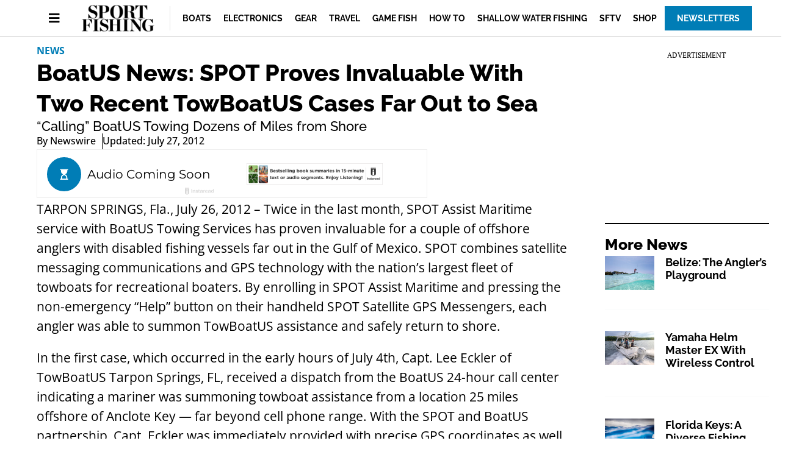

--- FILE ---
content_type: text/html; charset=UTF-8
request_url: https://www.sportfishingmag.com/news/boatus-news-spot-proves-invaluable-two-recent-towboatus-cases-far-out-sea/
body_size: 22337
content:
<!doctype html>
<html lang="en-US" prefix="og: https://ogp.me/ns#">
<head>
	<!-- Google Tag Manager (Firecrown Version) -->
	<script>(function(w,d,s,l,i){w[l]=w[l]||[];w[l].push({'gtm.start':
	new Date().getTime(),event:'gtm.js'});var f=d.getElementsByTagName(s)[0],
	j=d.createElement(s),dl=l!='dataLayer'?'&l='+l:'';j.async=true;j.src=
	'https://www.googletagmanager.com/gtm.js?id='+i+dl;f.parentNode.insertBefore(j,f);
	})(window,document,'script','dataLayer','GTM-WZGKKDMB');</script>
	<!-- End Google Tag Manager (Firecrown Version) -->
	
	<meta charset="UTF-8">
	<meta name="viewport" content="width=device-width, initial-scale=1">
	<link rel="profile" href="https://gmpg.org/xfn/11">
	
<script async src="https://securepubads.g.doubleclick.net/tag/js/gpt.js"></script>
<script>
	!function (a9, a, p, s, t, A, g) {
		if (a[a9]) return;

		function q(c, r) {
			a[a9]._Q.push([ c, r ])
		}

		a[a9] = {
			init: function () {
				q("i", arguments)
			}, fetchBids: function () {
				q("f", arguments)
			}, setDisplayBids: function () {
			}, targetingKeys: function () {
				return []
			}, _Q: []
		};
		A = p.createElement(s);
		A.async = !0;
		A.src = t;
		g = p.getElementsByTagName(s)[0];
		g.parentNode.insertBefore(A, g)
	}("apstag", window, document, "script", "//c.amazon-adsystem.com/aax2/apstag.js");

	var privacyCookie = '1YNY';
	if (typeof usPrivacyCookie !== "undefined" && usPrivacyCookie.get() !== null) {
		privacyCookie = usPrivacyCookie.get();
	}

	apstag.init({
		pubID: '3214',
		adServer: 'googletag',
		simplerGPT: true,
		params: {
			us_privacy: privacyCookie
		}
	});

	window.googletag = window.googletag || {cmd: []};
	googletag.cmd.push(function () {
		headerSlots = [];

				// -- top ad
		var topMapping = googletag.sizeMapping()
			.addSize([ 970, 0 ], [ [ 728, 90 ], [ 970, 250 ] ])
			.addSize([ 728, 0 ], [ [ 728, 90 ] ])
			.addSize([ 0, 0 ], [ 320, 50 ])
			.build();

		var topAdSlot = googletag
			.defineSlot(
				'/22595167374/sportfishingmag',
				[ [ 728, 90 ], [ 970, 250 ] ],
				'gpt-passback'
			)
			.setTargeting('pos', 'top')
			.addService(googletag.pubads())
			.defineSizeMapping(topMapping);

		headerSlots.push(topAdSlot);
		
		
				// -- right rail 1
		var rightRailMapping = googletag.sizeMapping()
			.addSize([ 1025, 0 ], [ [ 300, 250 ], [ 300, 600 ] ])
			.addSize([ 0, 0 ], [])
			.build();

		var rightRail1 = googletag
			.defineSlot(
				'/22595167374/sportfishingmag',
				[ [ 300, 250 ], [ 300, 600 ] ],
				'gpt-passback-right1')
			.setTargeting('pos', 'rightrail1')
			.addService(googletag.pubads())
			.defineSizeMapping(rightRailMapping);

		headerSlots.push(rightRail1);
		
		var outOfPageSlot = googletag
			.defineOutOfPageSlot('/22595167374/sportfishingmag', 'out-of-page-ad')
			.addService(googletag.pubads());

		headerSlots.push(outOfPageSlot);

		var queryString = window.location.search;
		var urlParams = new URLSearchParams(queryString);

		var pubAdsService = googletag.pubads()
			.setTargeting('category', ["News"])
		.setTargeting('nid', '47062')
			.setTargeting('kw', ["Sport Fishing News"])
			.setTargeting('sponsored', "false");

		function bonnierAddUtm(pubAdsService, param) {
			var paramValue = urlParams.get(param);
			if (paramValue) {
				pubAdsService.setTargeting(param, paramValue);
			}
		}

		bonnierAddUtm(pubAdsService, 'utm_campaign');
		bonnierAddUtm(pubAdsService, 'utm_medium');
		bonnierAddUtm(pubAdsService, 'utm_content');
		bonnierAddUtm(pubAdsService, 'utm_source');

		googletag.pubads().disableInitialLoad();
		googletag.pubads().enableSingleRequest();
		googletag.pubads().setCentering(true);
		googletag.enableServices();

		googletag.cmd.push(function () {
			var REFRESH_KEY = 'Refresh';
			var REFRESH_VALUE = 'True';
			var SECONDS_TO_WAIT_AFTER_VIEWABILITY = 30;

			googletag.pubads().addEventListener('impressionViewable', function (event) {
				var slot = event.slot;

				if (slot.getSlotElementId() != 'out-of-page-ad') {

					setTimeout(function () {
						slot.setTargeting(REFRESH_KEY, REFRESH_VALUE);

						// Below we're doing fetchBids as recommend by Amazon's docs:
						// https://ams.amazon.com/webpublisher/uam/docs/web-integration-documentation/best-practices.html
						apstag.fetchBids(
							{slots: [ slot ], timeout: 2000},
							function (bids) {
								apstag.setDisplayBids();
								googletag.pubads().refresh([ slot ]);
							}
						);
					}, SECONDS_TO_WAIT_AFTER_VIEWABILITY * 1000);
				}
			});

		});

		apstag.fetchBids(
			{slots: headerSlots, timeout: 2000},
			function (bids) {
				apstag.setDisplayBids();
				googletag.pubads().refresh(headerSlots);
			}
		);
	});

	googletag.cmd.push(function () {
		renderLazyAds(); // Initial check in case an ad is in the view port.

		function debounce(method, delay) {
			clearTimeout(method._tId);
			method._tId = setTimeout(function () {
				method();
			}, delay);
		}

		window.addEventListener('scroll', function (e) {
			debounce(renderLazyAds, 50);
		}, false);
	})

	lazyAds = [];
	var checkingLazyAds = false;

	function renderLazyAds() {
		if (checkingLazyAds) {
			return;
		}

		checkingLazyAds = true;

		var i = lazyAds.length;
		while (i--) {
			var currentScroll = document.scrollingElement.scrollTop;
			var element = document.getElementById(lazyAds[i].id);

			if ((currentScroll > element.getBoundingClientRect().top - 800)) {
				lazyAds[i].callback();
				lazyAds.splice(i, 1);
			}
		}

		checkingLazyAds = false;
	}
</script>
	<style>img:is([sizes="auto" i], [sizes^="auto," i]) { contain-intrinsic-size: 3000px 1500px }</style>
	
<!-- Search Engine Optimization by Rank Math - https://rankmath.com/ -->
<title>BoatUS News: SPOT Proves Invaluable With Two Recent TowBoatUS Cases Far Out to Sea | Sport Fishing Mag</title>
<meta name="description" content="“Calling” BoatUS Towing Dozens of Miles from Shore"/>
<meta name="robots" content="follow, index, max-snippet:-1, max-video-preview:-1, max-image-preview:large"/>
<link rel="canonical" href="https://www.sportfishingmag.com/news/boatus-news-spot-proves-invaluable-two-recent-towboatus-cases-far-out-sea/" />
<meta property="og:locale" content="en_US" />
<meta property="og:type" content="article" />
<meta property="og:title" content="BoatUS News: SPOT Proves Invaluable With Two Recent TowBoatUS Cases Far Out to Sea | Sport Fishing Mag" />
<meta property="og:description" content="“Calling” BoatUS Towing Dozens of Miles from Shore" />
<meta property="og:url" content="https://www.sportfishingmag.com/news/boatus-news-spot-proves-invaluable-two-recent-towboatus-cases-far-out-sea/" />
<meta property="og:site_name" content="Sport Fishing" />
<meta property="article:publisher" content="https://www.facebook.com/SportFishing/" />
<meta property="article:tag" content="Sport Fishing News" />
<meta property="article:section" content="News" />
<meta property="og:updated_time" content="2023-05-07T17:53:16-04:00" />
<meta property="og:image" content="https://www.sportfishingmag.com/wp-content/uploads/2021/09/Spot.jpg" />
<meta property="og:image:secure_url" content="https://www.sportfishingmag.com/wp-content/uploads/2021/09/Spot.jpg" />
<meta property="og:image:width" content="500" />
<meta property="og:image:height" content="500" />
<meta property="og:image:alt" content="BoatUS News: SPOT Proves Invaluable With Two Recent TowBoatUS Cases Far Out to Sea" />
<meta property="og:image:type" content="image/jpeg" />
<meta property="article:published_time" content="2012-07-27T21:20:15-04:00" />
<meta property="article:modified_time" content="2023-05-07T17:53:16-04:00" />
<meta name="twitter:card" content="summary_large_image" />
<meta name="twitter:title" content="BoatUS News: SPOT Proves Invaluable With Two Recent TowBoatUS Cases Far Out to Sea | Sport Fishing Mag" />
<meta name="twitter:description" content="“Calling” BoatUS Towing Dozens of Miles from Shore" />
<meta name="twitter:site" content="@sportfishingmag" />
<meta name="twitter:creator" content="@sportfishingmag" />
<meta name="twitter:image" content="https://www.sportfishingmag.com/wp-content/uploads/2021/09/Spot.jpg" />
<meta name="twitter:label1" content="Written by" />
<meta name="twitter:data1" content="Newswire" />
<meta name="twitter:label2" content="Time to read" />
<meta name="twitter:data2" content="2 minutes" />
<script type="application/ld+json" class="rank-math-schema">{"@context":"https://schema.org","@graph":[{"@type":"Organization","@id":"https://www.sportfishingmag.com/#organization","name":"Sport Fishing Magazine","sameAs":["https://www.facebook.com/SportFishing/","https://twitter.com/sportfishingmag","https://www.youtube.com/user/SportFishingMagazine","https://www.instagram.com/sportfishingmag/"],"logo":{"@type":"ImageObject","@id":"https://www.sportfishingmag.com/#logo","url":"https://www.sportfishingmag.com-content/uploads/2021/09/spf-logo.png","contentUrl":"https://www.sportfishingmag.com-content/uploads/2021/09/spf-logo.png","caption":"Sport Fishing","inLanguage":"en-US","width":"292","height":"110"}},{"@type":"WebSite","@id":"https://www.sportfishingmag.com/#website","url":"https://www.sportfishingmag.com","name":"Sport Fishing","alternateName":"Sport Fishing Magazine","publisher":{"@id":"https://www.sportfishingmag.com/#organization"},"inLanguage":"en-US"},{"@type":"ImageObject","@id":"https://www.sportfishingmag.com/wp-content/uploads/2021/09/Spot.jpg","url":"https://www.sportfishingmag.com/wp-content/uploads/2021/09/Spot.jpg","width":"500","height":"500","inLanguage":"en-US"},{"@type":"BreadcrumbList","@id":"https://www.sportfishingmag.com/news/boatus-news-spot-proves-invaluable-two-recent-towboatus-cases-far-out-sea/#breadcrumb","itemListElement":[{"@type":"ListItem","position":"1","item":{"@id":"https://www.sportfishingmag.com","name":"Home"}},{"@type":"ListItem","position":"2","item":{"@id":"https://www.sportfishingmag.com/category/news/","name":"News"}},{"@type":"ListItem","position":"3","item":{"@id":"https://www.sportfishingmag.com/news/boatus-news-spot-proves-invaluable-two-recent-towboatus-cases-far-out-sea/","name":"BoatUS News: SPOT Proves Invaluable With Two Recent TowBoatUS Cases Far Out to Sea"}}]},{"@type":"WebPage","@id":"https://www.sportfishingmag.com/news/boatus-news-spot-proves-invaluable-two-recent-towboatus-cases-far-out-sea/#webpage","url":"https://www.sportfishingmag.com/news/boatus-news-spot-proves-invaluable-two-recent-towboatus-cases-far-out-sea/","name":"BoatUS News: SPOT Proves Invaluable With Two Recent TowBoatUS Cases Far Out to Sea | Sport Fishing Mag","datePublished":"2012-07-27T21:20:15-04:00","dateModified":"2023-05-07T17:53:16-04:00","isPartOf":{"@id":"https://www.sportfishingmag.com/#website"},"primaryImageOfPage":{"@id":"https://www.sportfishingmag.com/wp-content/uploads/2021/09/Spot.jpg"},"inLanguage":"en-US","breadcrumb":{"@id":"https://www.sportfishingmag.com/news/boatus-news-spot-proves-invaluable-two-recent-towboatus-cases-far-out-sea/#breadcrumb"}},{"@type":"Person","@id":"https://www.sportfishingmag.com/news/boatus-news-spot-proves-invaluable-two-recent-towboatus-cases-far-out-sea/#author","name":"Newswire","image":{"@type":"ImageObject","@id":"https://secure.gravatar.com/avatar/d574111f185a990f22a015a64a1881261748a887d1d0738e71de65849c62f243?s=96&amp;d=mm&amp;r=g","url":"https://secure.gravatar.com/avatar/d574111f185a990f22a015a64a1881261748a887d1d0738e71de65849c62f243?s=96&amp;d=mm&amp;r=g","caption":"Newswire","inLanguage":"en-US"},"sameAs":["http://hydra0.wpengine.com"],"worksFor":{"@id":"https://www.sportfishingmag.com/#organization"}},{"@type":"Article","headline":"BoatUS News: SPOT Proves Invaluable With Two Recent TowBoatUS Cases Far Out to Sea | Sport Fishing Mag","datePublished":"2012-07-27T21:20:15-04:00","dateModified":"2023-05-07T17:53:16-04:00","articleSection":"News","author":{"@id":"https://www.sportfishingmag.com/news/boatus-news-spot-proves-invaluable-two-recent-towboatus-cases-far-out-sea/#author","name":"Newswire"},"publisher":{"@id":"https://www.sportfishingmag.com/#organization"},"description":"\u201cCalling\u201d BoatUS Towing Dozens of Miles from Shore","name":"BoatUS News: SPOT Proves Invaluable With Two Recent TowBoatUS Cases Far Out to Sea | Sport Fishing Mag","@id":"https://www.sportfishingmag.com/news/boatus-news-spot-proves-invaluable-two-recent-towboatus-cases-far-out-sea/#richSnippet","isPartOf":{"@id":"https://www.sportfishingmag.com/news/boatus-news-spot-proves-invaluable-two-recent-towboatus-cases-far-out-sea/#webpage"},"image":{"@id":"https://www.sportfishingmag.com/wp-content/uploads/2021/09/Spot.jpg"},"inLanguage":"en-US","mainEntityOfPage":{"@id":"https://www.sportfishingmag.com/news/boatus-news-spot-proves-invaluable-two-recent-towboatus-cases-far-out-sea/#webpage"}}]}</script>
<!-- /Rank Math WordPress SEO plugin -->

<link rel="alternate" type="application/rss+xml" title="Sport Fishing Mag &raquo; Feed" href="https://www.sportfishingmag.com/feed/" />
<link rel="alternate" type="application/rss+xml" title="Sport Fishing Mag &raquo; Comments Feed" href="https://www.sportfishingmag.com/comments/feed/" />
<script>
window._wpemojiSettings = {"baseUrl":"https:\/\/s.w.org\/images\/core\/emoji\/16.0.1\/72x72\/","ext":".png","svgUrl":"https:\/\/s.w.org\/images\/core\/emoji\/16.0.1\/svg\/","svgExt":".svg","source":{"concatemoji":"https:\/\/www.sportfishingmag.com\/wp-includes\/js\/wp-emoji-release.min.js?ver=6.8.3"}};
/*! This file is auto-generated */
!function(s,n){var o,i,e;function c(e){try{var t={supportTests:e,timestamp:(new Date).valueOf()};sessionStorage.setItem(o,JSON.stringify(t))}catch(e){}}function p(e,t,n){e.clearRect(0,0,e.canvas.width,e.canvas.height),e.fillText(t,0,0);var t=new Uint32Array(e.getImageData(0,0,e.canvas.width,e.canvas.height).data),a=(e.clearRect(0,0,e.canvas.width,e.canvas.height),e.fillText(n,0,0),new Uint32Array(e.getImageData(0,0,e.canvas.width,e.canvas.height).data));return t.every(function(e,t){return e===a[t]})}function u(e,t){e.clearRect(0,0,e.canvas.width,e.canvas.height),e.fillText(t,0,0);for(var n=e.getImageData(16,16,1,1),a=0;a<n.data.length;a++)if(0!==n.data[a])return!1;return!0}function f(e,t,n,a){switch(t){case"flag":return n(e,"\ud83c\udff3\ufe0f\u200d\u26a7\ufe0f","\ud83c\udff3\ufe0f\u200b\u26a7\ufe0f")?!1:!n(e,"\ud83c\udde8\ud83c\uddf6","\ud83c\udde8\u200b\ud83c\uddf6")&&!n(e,"\ud83c\udff4\udb40\udc67\udb40\udc62\udb40\udc65\udb40\udc6e\udb40\udc67\udb40\udc7f","\ud83c\udff4\u200b\udb40\udc67\u200b\udb40\udc62\u200b\udb40\udc65\u200b\udb40\udc6e\u200b\udb40\udc67\u200b\udb40\udc7f");case"emoji":return!a(e,"\ud83e\udedf")}return!1}function g(e,t,n,a){var r="undefined"!=typeof WorkerGlobalScope&&self instanceof WorkerGlobalScope?new OffscreenCanvas(300,150):s.createElement("canvas"),o=r.getContext("2d",{willReadFrequently:!0}),i=(o.textBaseline="top",o.font="600 32px Arial",{});return e.forEach(function(e){i[e]=t(o,e,n,a)}),i}function t(e){var t=s.createElement("script");t.src=e,t.defer=!0,s.head.appendChild(t)}"undefined"!=typeof Promise&&(o="wpEmojiSettingsSupports",i=["flag","emoji"],n.supports={everything:!0,everythingExceptFlag:!0},e=new Promise(function(e){s.addEventListener("DOMContentLoaded",e,{once:!0})}),new Promise(function(t){var n=function(){try{var e=JSON.parse(sessionStorage.getItem(o));if("object"==typeof e&&"number"==typeof e.timestamp&&(new Date).valueOf()<e.timestamp+604800&&"object"==typeof e.supportTests)return e.supportTests}catch(e){}return null}();if(!n){if("undefined"!=typeof Worker&&"undefined"!=typeof OffscreenCanvas&&"undefined"!=typeof URL&&URL.createObjectURL&&"undefined"!=typeof Blob)try{var e="postMessage("+g.toString()+"("+[JSON.stringify(i),f.toString(),p.toString(),u.toString()].join(",")+"));",a=new Blob([e],{type:"text/javascript"}),r=new Worker(URL.createObjectURL(a),{name:"wpTestEmojiSupports"});return void(r.onmessage=function(e){c(n=e.data),r.terminate(),t(n)})}catch(e){}c(n=g(i,f,p,u))}t(n)}).then(function(e){for(var t in e)n.supports[t]=e[t],n.supports.everything=n.supports.everything&&n.supports[t],"flag"!==t&&(n.supports.everythingExceptFlag=n.supports.everythingExceptFlag&&n.supports[t]);n.supports.everythingExceptFlag=n.supports.everythingExceptFlag&&!n.supports.flag,n.DOMReady=!1,n.readyCallback=function(){n.DOMReady=!0}}).then(function(){return e}).then(function(){var e;n.supports.everything||(n.readyCallback(),(e=n.source||{}).concatemoji?t(e.concatemoji):e.wpemoji&&e.twemoji&&(t(e.twemoji),t(e.wpemoji)))}))}((window,document),window._wpemojiSettings);
</script>
<style id='wp-emoji-styles-inline-css'>

	img.wp-smiley, img.emoji {
		display: inline !important;
		border: none !important;
		box-shadow: none !important;
		height: 1em !important;
		width: 1em !important;
		margin: 0 0.07em !important;
		vertical-align: -0.1em !important;
		background: none !important;
		padding: 0 !important;
	}
</style>
<link rel='stylesheet' id='wp-block-library-css' href='https://www.sportfishingmag.com/wp-includes/css/dist/block-library/style.min.css?ver=6.8.3' media='all' />
<style id='classic-theme-styles-inline-css'>
/*! This file is auto-generated */
.wp-block-button__link{color:#fff;background-color:#32373c;border-radius:9999px;box-shadow:none;text-decoration:none;padding:calc(.667em + 2px) calc(1.333em + 2px);font-size:1.125em}.wp-block-file__button{background:#32373c;color:#fff;text-decoration:none}
</style>
<style id='rank-math-toc-block-style-inline-css'>
.wp-block-rank-math-toc-block nav ol{counter-reset:item}.wp-block-rank-math-toc-block nav ol li{display:block}.wp-block-rank-math-toc-block nav ol li:before{content:counters(item, ".") ". ";counter-increment:item}

</style>
<style id='global-styles-inline-css'>
:root{--wp--preset--aspect-ratio--square: 1;--wp--preset--aspect-ratio--4-3: 4/3;--wp--preset--aspect-ratio--3-4: 3/4;--wp--preset--aspect-ratio--3-2: 3/2;--wp--preset--aspect-ratio--2-3: 2/3;--wp--preset--aspect-ratio--16-9: 16/9;--wp--preset--aspect-ratio--9-16: 9/16;--wp--preset--color--black: #000000;--wp--preset--color--cyan-bluish-gray: #abb8c3;--wp--preset--color--white: #ffffff;--wp--preset--color--pale-pink: #f78da7;--wp--preset--color--vivid-red: #cf2e2e;--wp--preset--color--luminous-vivid-orange: #ff6900;--wp--preset--color--luminous-vivid-amber: #fcb900;--wp--preset--color--light-green-cyan: #7bdcb5;--wp--preset--color--vivid-green-cyan: #00d084;--wp--preset--color--pale-cyan-blue: #8ed1fc;--wp--preset--color--vivid-cyan-blue: #0693e3;--wp--preset--color--vivid-purple: #9b51e0;--wp--preset--gradient--vivid-cyan-blue-to-vivid-purple: linear-gradient(135deg,rgba(6,147,227,1) 0%,rgb(155,81,224) 100%);--wp--preset--gradient--light-green-cyan-to-vivid-green-cyan: linear-gradient(135deg,rgb(122,220,180) 0%,rgb(0,208,130) 100%);--wp--preset--gradient--luminous-vivid-amber-to-luminous-vivid-orange: linear-gradient(135deg,rgba(252,185,0,1) 0%,rgba(255,105,0,1) 100%);--wp--preset--gradient--luminous-vivid-orange-to-vivid-red: linear-gradient(135deg,rgba(255,105,0,1) 0%,rgb(207,46,46) 100%);--wp--preset--gradient--very-light-gray-to-cyan-bluish-gray: linear-gradient(135deg,rgb(238,238,238) 0%,rgb(169,184,195) 100%);--wp--preset--gradient--cool-to-warm-spectrum: linear-gradient(135deg,rgb(74,234,220) 0%,rgb(151,120,209) 20%,rgb(207,42,186) 40%,rgb(238,44,130) 60%,rgb(251,105,98) 80%,rgb(254,248,76) 100%);--wp--preset--gradient--blush-light-purple: linear-gradient(135deg,rgb(255,206,236) 0%,rgb(152,150,240) 100%);--wp--preset--gradient--blush-bordeaux: linear-gradient(135deg,rgb(254,205,165) 0%,rgb(254,45,45) 50%,rgb(107,0,62) 100%);--wp--preset--gradient--luminous-dusk: linear-gradient(135deg,rgb(255,203,112) 0%,rgb(199,81,192) 50%,rgb(65,88,208) 100%);--wp--preset--gradient--pale-ocean: linear-gradient(135deg,rgb(255,245,203) 0%,rgb(182,227,212) 50%,rgb(51,167,181) 100%);--wp--preset--gradient--electric-grass: linear-gradient(135deg,rgb(202,248,128) 0%,rgb(113,206,126) 100%);--wp--preset--gradient--midnight: linear-gradient(135deg,rgb(2,3,129) 0%,rgb(40,116,252) 100%);--wp--preset--font-size--small: 13px;--wp--preset--font-size--medium: 20px;--wp--preset--font-size--large: 36px;--wp--preset--font-size--x-large: 42px;--wp--preset--spacing--20: 0.44rem;--wp--preset--spacing--30: 0.67rem;--wp--preset--spacing--40: 1rem;--wp--preset--spacing--50: 1.5rem;--wp--preset--spacing--60: 2.25rem;--wp--preset--spacing--70: 3.38rem;--wp--preset--spacing--80: 5.06rem;--wp--preset--shadow--natural: 6px 6px 9px rgba(0, 0, 0, 0.2);--wp--preset--shadow--deep: 12px 12px 50px rgba(0, 0, 0, 0.4);--wp--preset--shadow--sharp: 6px 6px 0px rgba(0, 0, 0, 0.2);--wp--preset--shadow--outlined: 6px 6px 0px -3px rgba(255, 255, 255, 1), 6px 6px rgba(0, 0, 0, 1);--wp--preset--shadow--crisp: 6px 6px 0px rgba(0, 0, 0, 1);}:where(.is-layout-flex){gap: 0.5em;}:where(.is-layout-grid){gap: 0.5em;}body .is-layout-flex{display: flex;}.is-layout-flex{flex-wrap: wrap;align-items: center;}.is-layout-flex > :is(*, div){margin: 0;}body .is-layout-grid{display: grid;}.is-layout-grid > :is(*, div){margin: 0;}:where(.wp-block-columns.is-layout-flex){gap: 2em;}:where(.wp-block-columns.is-layout-grid){gap: 2em;}:where(.wp-block-post-template.is-layout-flex){gap: 1.25em;}:where(.wp-block-post-template.is-layout-grid){gap: 1.25em;}.has-black-color{color: var(--wp--preset--color--black) !important;}.has-cyan-bluish-gray-color{color: var(--wp--preset--color--cyan-bluish-gray) !important;}.has-white-color{color: var(--wp--preset--color--white) !important;}.has-pale-pink-color{color: var(--wp--preset--color--pale-pink) !important;}.has-vivid-red-color{color: var(--wp--preset--color--vivid-red) !important;}.has-luminous-vivid-orange-color{color: var(--wp--preset--color--luminous-vivid-orange) !important;}.has-luminous-vivid-amber-color{color: var(--wp--preset--color--luminous-vivid-amber) !important;}.has-light-green-cyan-color{color: var(--wp--preset--color--light-green-cyan) !important;}.has-vivid-green-cyan-color{color: var(--wp--preset--color--vivid-green-cyan) !important;}.has-pale-cyan-blue-color{color: var(--wp--preset--color--pale-cyan-blue) !important;}.has-vivid-cyan-blue-color{color: var(--wp--preset--color--vivid-cyan-blue) !important;}.has-vivid-purple-color{color: var(--wp--preset--color--vivid-purple) !important;}.has-black-background-color{background-color: var(--wp--preset--color--black) !important;}.has-cyan-bluish-gray-background-color{background-color: var(--wp--preset--color--cyan-bluish-gray) !important;}.has-white-background-color{background-color: var(--wp--preset--color--white) !important;}.has-pale-pink-background-color{background-color: var(--wp--preset--color--pale-pink) !important;}.has-vivid-red-background-color{background-color: var(--wp--preset--color--vivid-red) !important;}.has-luminous-vivid-orange-background-color{background-color: var(--wp--preset--color--luminous-vivid-orange) !important;}.has-luminous-vivid-amber-background-color{background-color: var(--wp--preset--color--luminous-vivid-amber) !important;}.has-light-green-cyan-background-color{background-color: var(--wp--preset--color--light-green-cyan) !important;}.has-vivid-green-cyan-background-color{background-color: var(--wp--preset--color--vivid-green-cyan) !important;}.has-pale-cyan-blue-background-color{background-color: var(--wp--preset--color--pale-cyan-blue) !important;}.has-vivid-cyan-blue-background-color{background-color: var(--wp--preset--color--vivid-cyan-blue) !important;}.has-vivid-purple-background-color{background-color: var(--wp--preset--color--vivid-purple) !important;}.has-black-border-color{border-color: var(--wp--preset--color--black) !important;}.has-cyan-bluish-gray-border-color{border-color: var(--wp--preset--color--cyan-bluish-gray) !important;}.has-white-border-color{border-color: var(--wp--preset--color--white) !important;}.has-pale-pink-border-color{border-color: var(--wp--preset--color--pale-pink) !important;}.has-vivid-red-border-color{border-color: var(--wp--preset--color--vivid-red) !important;}.has-luminous-vivid-orange-border-color{border-color: var(--wp--preset--color--luminous-vivid-orange) !important;}.has-luminous-vivid-amber-border-color{border-color: var(--wp--preset--color--luminous-vivid-amber) !important;}.has-light-green-cyan-border-color{border-color: var(--wp--preset--color--light-green-cyan) !important;}.has-vivid-green-cyan-border-color{border-color: var(--wp--preset--color--vivid-green-cyan) !important;}.has-pale-cyan-blue-border-color{border-color: var(--wp--preset--color--pale-cyan-blue) !important;}.has-vivid-cyan-blue-border-color{border-color: var(--wp--preset--color--vivid-cyan-blue) !important;}.has-vivid-purple-border-color{border-color: var(--wp--preset--color--vivid-purple) !important;}.has-vivid-cyan-blue-to-vivid-purple-gradient-background{background: var(--wp--preset--gradient--vivid-cyan-blue-to-vivid-purple) !important;}.has-light-green-cyan-to-vivid-green-cyan-gradient-background{background: var(--wp--preset--gradient--light-green-cyan-to-vivid-green-cyan) !important;}.has-luminous-vivid-amber-to-luminous-vivid-orange-gradient-background{background: var(--wp--preset--gradient--luminous-vivid-amber-to-luminous-vivid-orange) !important;}.has-luminous-vivid-orange-to-vivid-red-gradient-background{background: var(--wp--preset--gradient--luminous-vivid-orange-to-vivid-red) !important;}.has-very-light-gray-to-cyan-bluish-gray-gradient-background{background: var(--wp--preset--gradient--very-light-gray-to-cyan-bluish-gray) !important;}.has-cool-to-warm-spectrum-gradient-background{background: var(--wp--preset--gradient--cool-to-warm-spectrum) !important;}.has-blush-light-purple-gradient-background{background: var(--wp--preset--gradient--blush-light-purple) !important;}.has-blush-bordeaux-gradient-background{background: var(--wp--preset--gradient--blush-bordeaux) !important;}.has-luminous-dusk-gradient-background{background: var(--wp--preset--gradient--luminous-dusk) !important;}.has-pale-ocean-gradient-background{background: var(--wp--preset--gradient--pale-ocean) !important;}.has-electric-grass-gradient-background{background: var(--wp--preset--gradient--electric-grass) !important;}.has-midnight-gradient-background{background: var(--wp--preset--gradient--midnight) !important;}.has-small-font-size{font-size: var(--wp--preset--font-size--small) !important;}.has-medium-font-size{font-size: var(--wp--preset--font-size--medium) !important;}.has-large-font-size{font-size: var(--wp--preset--font-size--large) !important;}.has-x-large-font-size{font-size: var(--wp--preset--font-size--x-large) !important;}
:where(.wp-block-post-template.is-layout-flex){gap: 1.25em;}:where(.wp-block-post-template.is-layout-grid){gap: 1.25em;}
:where(.wp-block-columns.is-layout-flex){gap: 2em;}:where(.wp-block-columns.is-layout-grid){gap: 2em;}
:root :where(.wp-block-pullquote){font-size: 1.5em;line-height: 1.6;}
</style>
<link rel='stylesheet' id='bonnier-ads-style-css' href='https://www.sportfishingmag.com/wp-content/plugins/bonnier-ads/css/base.css?ver=1.0.12' media='all' />
<link rel='stylesheet' id='hello-elementor-css' href='https://www.sportfishingmag.com/wp-content/themes/hello-elementor/style.min.css?ver=3.0.1' media='all' />
<link rel='stylesheet' id='hello-elementor-theme-style-css' href='https://www.sportfishingmag.com/wp-content/themes/hello-elementor/theme.min.css?ver=3.0.1' media='all' />
<link rel='stylesheet' id='hello-elementor-header-footer-css' href='https://www.sportfishingmag.com/wp-content/themes/hello-elementor/header-footer.min.css?ver=3.0.1' media='all' />
<link rel='stylesheet' id='elementor-frontend-css' href='https://www.sportfishingmag.com/wp-content/plugins/elementor/assets/css/frontend.min.css?ver=3.29.2' media='all' />
<link rel='stylesheet' id='widget-image-css' href='https://www.sportfishingmag.com/wp-content/plugins/elementor/assets/css/widget-image.min.css?ver=3.29.2' media='all' />
<link rel='stylesheet' id='widget-nav-menu-css' href='https://www.sportfishingmag.com/wp-content/plugins/elementor-pro/assets/css/widget-nav-menu.min.css?ver=3.29.2' media='all' />
<link rel='stylesheet' id='e-sticky-css' href='https://www.sportfishingmag.com/wp-content/plugins/elementor-pro/assets/css/modules/sticky.min.css?ver=3.29.2' media='all' />
<link rel='stylesheet' id='widget-heading-css' href='https://www.sportfishingmag.com/wp-content/plugins/elementor/assets/css/widget-heading.min.css?ver=3.29.2' media='all' />
<link rel='stylesheet' id='swiper-css' href='https://www.sportfishingmag.com/wp-content/plugins/elementor/assets/lib/swiper/v8/css/swiper.min.css?ver=8.4.5' media='all' />
<link rel='stylesheet' id='e-swiper-css' href='https://www.sportfishingmag.com/wp-content/plugins/elementor/assets/css/conditionals/e-swiper.min.css?ver=3.29.2' media='all' />
<link rel='stylesheet' id='widget-post-info-css' href='https://www.sportfishingmag.com/wp-content/plugins/elementor-pro/assets/css/widget-post-info.min.css?ver=3.29.2' media='all' />
<link rel='stylesheet' id='widget-icon-list-css' href='https://www.sportfishingmag.com/wp-content/plugins/elementor/assets/css/widget-icon-list.min.css?ver=3.29.2' media='all' />
<link rel='stylesheet' id='elementor-icons-shared-0-css' href='https://www.sportfishingmag.com/wp-content/plugins/elementor/assets/lib/font-awesome/css/fontawesome.min.css?ver=5.15.3' media='all' />
<link rel='stylesheet' id='elementor-icons-fa-regular-css' href='https://www.sportfishingmag.com/wp-content/plugins/elementor/assets/lib/font-awesome/css/regular.min.css?ver=5.15.3' media='all' />
<link rel='stylesheet' id='elementor-icons-fa-solid-css' href='https://www.sportfishingmag.com/wp-content/plugins/elementor/assets/lib/font-awesome/css/solid.min.css?ver=5.15.3' media='all' />
<link rel='stylesheet' id='widget-share-buttons-css' href='https://www.sportfishingmag.com/wp-content/plugins/elementor-pro/assets/css/widget-share-buttons.min.css?ver=3.29.2' media='all' />
<link rel='stylesheet' id='e-apple-webkit-css' href='https://www.sportfishingmag.com/wp-content/plugins/elementor/assets/css/conditionals/apple-webkit.min.css?ver=3.29.2' media='all' />
<link rel='stylesheet' id='elementor-icons-fa-brands-css' href='https://www.sportfishingmag.com/wp-content/plugins/elementor/assets/lib/font-awesome/css/brands.min.css?ver=5.15.3' media='all' />
<link rel='stylesheet' id='widget-divider-css' href='https://www.sportfishingmag.com/wp-content/plugins/elementor/assets/css/widget-divider.min.css?ver=3.29.2' media='all' />
<link rel='stylesheet' id='widget-posts-css' href='https://www.sportfishingmag.com/wp-content/plugins/elementor-pro/assets/css/widget-posts.min.css?ver=3.29.2' media='all' />
<link rel='stylesheet' id='elementor-icons-css' href='https://www.sportfishingmag.com/wp-content/plugins/elementor/assets/lib/eicons/css/elementor-icons.min.css?ver=5.40.0' media='all' />
<link rel='stylesheet' id='elementor-post-53242-css' href='https://www.sportfishingmag.com/wp-content/uploads/elementor/css/post-53242.css?ver=1763402321' media='all' />
<link rel='stylesheet' id='elementor-post-50701-css' href='https://www.sportfishingmag.com/wp-content/uploads/elementor/css/post-50701.css?ver=1763402321' media='all' />
<link rel='stylesheet' id='elementor-post-53257-css' href='https://www.sportfishingmag.com/wp-content/uploads/elementor/css/post-53257.css?ver=1763402321' media='all' />
<link rel='stylesheet' id='elementor-post-61064-css' href='https://www.sportfishingmag.com/wp-content/uploads/elementor/css/post-61064.css?ver=1764791001' media='all' />
<link rel='stylesheet' id='chld_thm_cfg_child-css' href='https://www.sportfishingmag.com/wp-content/themes/hydra-child/style.css?ver=6.8.3' media='all' />
<link rel='stylesheet' id='eael-general-css' href='https://www.sportfishingmag.com/wp-content/plugins/essential-addons-for-elementor-lite/assets/front-end/css/view/general.min.css?ver=6.1.19' media='all' />
<link rel='stylesheet' id='elementor-gf-local-raleway-css' href='https://www.sportfishingmag.com/wp-content/uploads/elementor/google-fonts/css/raleway.css?ver=1750869040' media='all' />
<link rel='stylesheet' id='elementor-gf-local-opensans-css' href='https://www.sportfishingmag.com/wp-content/uploads/elementor/google-fonts/css/opensans.css?ver=1750869086' media='all' />
<link rel='stylesheet' id='elementor-gf-local-ptserif-css' href='https://www.sportfishingmag.com/wp-content/uploads/elementor/google-fonts/css/ptserif.css?ver=1750869092' media='all' />
<link rel='stylesheet' id='elementor-gf-local-roboto-css' href='https://www.sportfishingmag.com/wp-content/uploads/elementor/google-fonts/css/roboto.css?ver=1750869152' media='all' />
<script src="https://www.sportfishingmag.com/wp-includes/js/jquery/jquery.min.js?ver=3.7.1" id="jquery-core-js"></script>
<script src="https://www.sportfishingmag.com/wp-includes/js/jquery/jquery-migrate.min.js?ver=3.4.1" id="jquery-migrate-js"></script>
<link rel="https://api.w.org/" href="https://www.sportfishingmag.com/wp-json/" /><link rel="alternate" title="JSON" type="application/json" href="https://www.sportfishingmag.com/wp-json/wp/v2/posts/47062" /><link rel="EditURI" type="application/rsd+xml" title="RSD" href="https://www.sportfishingmag.com/xmlrpc.php?rsd" />
<link rel='shortlink' href='https://www.sportfishingmag.com/?p=47062' />
<link rel="alternate" title="oEmbed (JSON)" type="application/json+oembed" href="https://www.sportfishingmag.com/wp-json/oembed/1.0/embed?url=https%3A%2F%2Fwww.sportfishingmag.com%2Fnews%2Fboatus-news-spot-proves-invaluable-two-recent-towboatus-cases-far-out-sea%2F" />
<link rel="alternate" title="oEmbed (XML)" type="text/xml+oembed" href="https://www.sportfishingmag.com/wp-json/oembed/1.0/embed?url=https%3A%2F%2Fwww.sportfishingmag.com%2Fnews%2Fboatus-news-spot-proves-invaluable-two-recent-towboatus-cases-far-out-sea%2F&#038;format=xml" />
  <script>
    window.dataLayer = window.dataLayer || [];
    window.dataLayer.push({'author': 'Newswire'});
    window.dataLayer.push({'categories': 'News'});
    window.dataLayer.push({'tags': 'Sport Fishing News'});
    console.log(window.dataLayer);
  </script>			<script>
				jQuery(window).on('elementor/frontend/init', function () { //wait for elementor to load
					elementorFrontend.on('components:init', function () { //wait for elementor pro to load
						setTimeout(() => {
							elementorProFrontend.modules.popup.showPopup({id: 0 });
						}, 500); // Delay half a second. Elementor document doesn't fully load sometimes.
					});
				});
			</script>
			<meta name="generator" content="Elementor 3.29.2; features: additional_custom_breakpoints, e_local_google_fonts; settings: css_print_method-external, google_font-enabled, font_display-auto">
<!-- Google Tag Manager (Firecrown Version) -->
<script>(function(w,d,s,l,i){w[l]=w[l]||[];w[l].push({'gtm.start':
new Date().getTime(),event:'gtm.js'});var f=d.getElementsByTagName(s)[0],
j=d.createElement(s),dl=l!='dataLayer'?'&l='+l:'';j.async=true;j.src=
'https://www.googletagmanager.com/gtm.js?id='+i+dl;f.parentNode.insertBefore(j,f);
})(window,document,'script','dataLayer','GTM-WZGKKDMB');</script>
<!-- End Google Tag Manager (Firecrown Version) -->
<script src="https://t830.sportfishingmag.com/script.js" async></script>
<script>
jQuery(document).ready(function( $ ) {
	$('#anchor-close').click(function(){
		$('#anchor-ad').remove();
	});
});
</script>
                <style type="text/css">
                    body[class^="guest-author"] a[href=''] {
                        pointer-events: none;
                        color: inherit;
                        text-decoration: inherit;
                    }
                </style>
			<style>
				.e-con.e-parent:nth-of-type(n+4):not(.e-lazyloaded):not(.e-no-lazyload),
				.e-con.e-parent:nth-of-type(n+4):not(.e-lazyloaded):not(.e-no-lazyload) * {
					background-image: none !important;
				}
				@media screen and (max-height: 1024px) {
					.e-con.e-parent:nth-of-type(n+3):not(.e-lazyloaded):not(.e-no-lazyload),
					.e-con.e-parent:nth-of-type(n+3):not(.e-lazyloaded):not(.e-no-lazyload) * {
						background-image: none !important;
					}
				}
				@media screen and (max-height: 640px) {
					.e-con.e-parent:nth-of-type(n+2):not(.e-lazyloaded):not(.e-no-lazyload),
					.e-con.e-parent:nth-of-type(n+2):not(.e-lazyloaded):not(.e-no-lazyload) * {
						background-image: none !important;
					}
				}
			</style>
			<link rel="icon" href="https://www.sportfishingmag.com/wp-content/uploads/2021/09/favicon-spf.png" sizes="32x32" />
<link rel="icon" href="https://www.sportfishingmag.com/wp-content/uploads/2021/09/favicon-spf.png" sizes="192x192" />
<link rel="apple-touch-icon" href="https://www.sportfishingmag.com/wp-content/uploads/2021/09/favicon-spf.png" />
<meta name="msapplication-TileImage" content="https://www.sportfishingmag.com/wp-content/uploads/2021/09/favicon-spf.png" />
		<style id="wp-custom-css">
			div#floating-tv-bar {
		display:none;
    width:300px;
    position:fixed;
    bottom:25px;
    right:25px;
    z-index:99999;
}
div#floating-tv-bar div#close-tv {
    position:relative;
    display:block;
}

div#floating-tv-bar div#close-tv div#close-icon{
	  position:absolute;
    top:0;
    right:0;
    z-index:999999;
    background:#000;
    padding:5px 10px;
    cursor:pointer;
}
div#floating-tv-bar div#close-tv i{
    color:#FFF;
    font-size:14px;
    font-weight:800;
}		</style>
		</head>
<body class="wp-singular post-template-default single single-post postid-47062 single-format-standard wp-custom-logo wp-theme-hello-elementor wp-child-theme-hydra-child guest-author-2.5 elementor-default elementor-kit-53242 elementor-page-61064">

<div id="out-of-page-ad" style="width: 0; height: 0;">
  <script>
    googletag.cmd.push(function() {
      googletag.display('out-of-page-ad');
    });
  </script>
</div>
<!-- Google Tag Manager (noscript) (Firecrown Version) -->
<noscript><iframe src="https://www.googletagmanager.com/ns.html?id=GTM-WZGKKDMB"
height="0" width="0" style="display:none;visibility:hidden"></iframe></noscript>
<!-- End Google Tag Manager (noscript) (Firecrown Version) -->

<a class="skip-link screen-reader-text" href="#content">Skip to content</a>

		<div data-elementor-type="header" data-elementor-id="50701" class="elementor elementor-50701 elementor-location-header" data-elementor-post-type="elementor_library">
					<header class="elementor-section elementor-top-section elementor-element elementor-element-75cb49f2 elementor-section-content-middle elementor-section-height-min-height elementor-section-boxed elementor-section-height-default elementor-section-items-middle" data-id="75cb49f2" data-element_type="section" data-settings="{&quot;sticky&quot;:&quot;top&quot;,&quot;background_background&quot;:&quot;classic&quot;,&quot;sticky_on&quot;:[&quot;desktop&quot;,&quot;tablet&quot;,&quot;mobile&quot;],&quot;sticky_offset&quot;:0,&quot;sticky_effects_offset&quot;:0,&quot;sticky_anchor_link_offset&quot;:0}">
						<div class="elementor-container elementor-column-gap-default">
					<div class="elementor-column elementor-col-25 elementor-top-column elementor-element elementor-element-49454ffb" data-id="49454ffb" data-element_type="column">
			<div class="elementor-widget-wrap elementor-element-populated">
						<div class="elementor-element elementor-element-55b02c3b elementor-widget elementor-widget-ucaddon_ue_side_menu" data-id="55b02c3b" data-element_type="widget" data-widget_type="ucaddon_ue_side_menu.default">
				<div class="elementor-widget-container">
					
<!-- start Side Menu -->
<style>/* widget: Side Menu */

#uc_ue_side_menu_elementor_55b02c3b *
{
  box-sizing:border-box;
  -webkit-box-sizing: border-box;
  -moz-box-sizing: border-box;
}

body.uc-menu-push{
  	transition: padding-left 1s, padding-right 1s;
}

#uc_ue_side_menu_elementor_55b02c3b .uc-side-menu-wrapper
{
  position:relative;
}


#uc_ue_side_menu_elementor_55b02c3b .menu-right-open {
	width: 360px;
	top: 0;
	right: 0;
	margin-right: 0px;
	margin-left: 0px;
	transition: 1s;
	z-index: 999999;
	position: fixed;
}

#uc_ue_side_menu_elementor_55b02c3b .menu-right-close {
	width: 360px;
	top: 0;
	right: 0;
	margin-right: -360px;
	transition: 1s;
	z-index: 1;
	height: 100%;
	position: fixed;
}

#uc_ue_side_menu_elementor_55b02c3b .menu-left-open {
	width: 360px;
	top: 0;
	left: 0;
	margin-right: 0px;
	margin-left: 0px;
	transition: 1s;
	z-index: 999999;
	height: 100%;
	position: fixed;
}

#uc_ue_side_menu_elementor_55b02c3b .menu-left-close {
	width: 360px;
	top: 0;
	left: 0;
	margin-left: -360px;
	transition: 1s;
	z-index: 1;
	height: 100%;
	position: fixed;
}

	
#uc_ue_side_menu_elementor_55b02c3b .collapsed .uc-menu-item-pointer:after {
	content: "►";
    display: inline-block;
    background-repeat: no-repeat;
    background-position: center;
    background-size:contain;
    margin:0px 15px;
    vertical-align: middle;
    font-size:10px;
}

#uc_ue_side_menu_elementor_55b02c3b .expanded .uc-menu-item-pointer:after {
	content: "▼";
    display: inline-block;
    background-repeat: no-repeat;
    background-position: center;
    background-size:contain;
    margin:0px 15px;
    vertical-align: middle;
    font-size:10px;
}
 
	






#uc_ue_side_menu_elementor_55b02c3b .uc-side-menu-items
{
  position:relative;
  height:100vh;
  overflow-x: hidden;
  transition:1s;
}

#uc_ue_side_menu_elementor_55b02c3b .open_side_menu
{
  cursor:pointer;
  display:flex;
  align-items:center;
  justify-content:center;
  transition: 0.4s ease;
  position: relative;
  	
}

#uc_ue_side_menu_elementor_55b02c3b .open_side_menu_toggle
{
  position: relative;
  -webkit-box-flex: 0;
  flex: none;
  width: 100%;
  height: 2px;
  display: flex;
  align-items: center;
  justify-content: center;
  transition: all 0.4s ease;
}
#uc_ue_side_menu_elementor_55b02c3b .open_side_menu_toggle:before,
#uc_ue_side_menu_elementor_55b02c3b .open_side_menu_toggle:after {
  content: '';
  position: absolute;
  z-index: 1;
  top: -10px;
  left: 0;
  width: 100%;
  height: 2px;
  background: inherit;
}
	
#uc_ue_side_menu_elementor_55b02c3b .open_side_menu_toggle:after {
  top: 10px;
}

	

#uc_ue_side_menu_elementor_55b02c3b .open_side_menu.uc-close-action .open_side_menu_toggle
{
  -webkit-transform: rotate(90deg);
  transform: rotate(135deg);
}
#uc_ue_side_menu_elementor_55b02c3b .open_side_menu.uc-close-action .open_side_menu_toggle:before,
#uc_ue_side_menu_elementor_55b02c3b .open_side_menu.uc-close-action .open_side_menu_toggle:after
{
  top: 0;
  -webkit-transform: rotate(90deg);
  transform: rotate(90deg);
}
#uc_ue_side_menu_elementor_55b02c3b .open_side_menu.uc-close-action .open_side_menu_toggle:after
{
 opacity: 0;
}
#uc_ue_side_menu_elementor_55b02c3b .open_side_menu.uc-close-action:hover .open_side_menu_toggle
{
  -webkit-transform: rotate(225deg);
  transform: rotate(225deg);
}


#uc_ue_side_menu_elementor_55b02c3b .uc-side-menu-title
{
  text-align:left;
}

.menu-left-open .uc-close-side-menu, .menu-right-open .uc-close-side-menu
{
  display:flex;
  opacity:1;
}

.menu-left-close .uc-close-side-menu, .menu-right-close .uc-close-side-menu
{
  display:none;
}

#uc_ue_side_menu_elementor_55b02c3b .menu-left-open .ue_side_menu_overlay, #uc_ue_side_menu_elementor_55b02c3b .menu-right-open .ue_side_menu_overlay
{
  display:block;
  opacity:1;
  transition:1s;
}

#uc_ue_side_menu_elementor_55b02c3b .menu-left-close .ue_side_menu_overlay, #uc_ue_side_menu_elementor_55b02c3b .menu-right-close .ue_side_menu_overlay
{
  display:none;
  opacity:0;
  transition:1s;
}

#uc_ue_side_menu_elementor_55b02c3b .uc-close-side-menu
{
  position:absolute;
  right:-50px;
  cursor:pointer;
  justify-content:center;
  align-items:center;
  z-index:1;
}


#uc_ue_side_menu_elementor_55b02c3b .uc-side-menu-items ul
{
  padding:0px;
  margin:0px;
  list-style:none;
}

#uc_ue_side_menu_elementor_55b02c3b .uc-side-menu-items ul a
{
  display:block;
  text-decoration:none;
  position:relative;
}


#uc_ue_side_menu_elementor_55b02c3b .sub-menu {
    overflow: hidden;
    list-style: none;
    height: auto;
    transition: 0.5s;
  	
}

#uc_ue_side_menu_elementor_55b02c3b .side-menu-search-holder
{
  display:flex;
  overflow:hidden;
}

#uc_ue_side_menu_elementor_55b02c3b .side-menu-search-holder input
{
  border:none;
  border-radius:0px;
  flex:1;
  min-width: 0;
  
}
#uc_ue_side_menu_elementor_55b02c3b .side-menu-search-holder button
{
  border:none;
  display:flex;
  cursor:pointer;
  align-items:center;
  justify-content:center;
  border-radius:0px;
  flex-grow: 0;
  flex-shrink: 0;
}

#uc_ue_side_menu_elementor_55b02c3b .side-menu-buttons
{
  display:flex;
}

#uc_ue_side_menu_elementor_55b02c3b .side-menu-button
{
  flex:1;
  text-align:center;
  text-decoration:none;
}

.side-menu-button
{
  font-size:12px;
}


#uc_ue_side_menu_elementor_55b02c3b  .ue_side_menu_overlay
{
  position:fixed;
  top:0;
  bottom:0;
  left:0;
  right:0;
  transition:1s;
  opacity:0;
}



	

  








/* On screens that are 768px */
@media screen and (max-width: 768px) {
  
#uc_ue_side_menu_elementor_55b02c3b .menu-right-open {
	width: ;
}

#uc_ue_side_menu_elementor_55b02c3b .menu-right-close {
	width: ;
	margin-right: -;

}

#uc_ue_side_menu_elementor_55b02c3b .menu-left-open {
	width: ;
	
}

#uc_ue_side_menu_elementor_55b02c3b .menu-left-close {
	width: ;
	margin-left: -;

}

/* On screens that are 420px */
@media screen and (max-width: 420px) {
  
#uc_ue_side_menu_elementor_55b02c3b .menu-right-open {
	width: ;
}

#uc_ue_side_menu_elementor_55b02c3b .menu-right-close {
	width: ;
	margin-right: -;

}

#uc_ue_side_menu_elementor_55b02c3b .menu-left-open {
	width: ;
	
}

#uc_ue_side_menu_elementor_55b02c3b .menu-left-close {
	width: ;
	margin-left: -;
}
  
}

</style>

<div id="uc_ue_side_menu_elementor_55b02c3b" class="uc-side-menu-main-wrapper" data-closeonbody="true" data-push="false" data-push-mobile="false" data-expand="false" data-clickable="false">
     
      <div class="uc-menu-button-wrapper" style="display:flex; justify-content:flex-start;">
          
               <div class="open_side_menu">
                                    <i class='fas fa-bars'></i>
                         	   </div>
          
      </div>
	  
      <div class="uc-side-menu-wrapper menu-left-close">
        			                        <div class="ue_side_menu_overlay"></div>
        		            
                        <div class="uc-close-side-menu"><i class='fas fa-times'></i></div>
                    
          <div class="side-menu-holder">
              <div class="uc-side-menu-items">
                  <div class="uc-header">
                      
                                               <div class="uc-side-menu-title"></div> 
                                            
                  </div>
                
                                    <div class="side-menu-search">
                    <div class="side-menu-search-holder">
                      <input type="text" class="side-menu-search-input" placeholder="Search Sport Fishing" data-urlbase="https://www.sportfishingmag.com">
                      <button class="side-menu-search-button-search"><i class='fas fa-search'></i></button>
                    </div>
                  </div>
                                  
                                    <div class="side-menu-buttons">
                    <a href="https://www.facebook.com/SportFishing/" class="side-menu-button"  target='_blank'>
  <div class="side-menu-button-icon">
  <i class='fab fa-facebook'></i>
  </div>
  
</a>
<a href="https://twitter.com/sportfishingmag/?lang=en" class="side-menu-button"  target='_blank'>
  <div class="side-menu-button-icon">
  <i class='fab fa-twitter'></i>
  </div>
  
</a>
<a href="https://www.instagram.com/sportfishingmag/?hl=en" class="side-menu-button"  target='_blank'>
  <div class="side-menu-button-icon">
  <i class='fab fa-instagram'></i>
  </div>
  
</a>
<a href="https://www.youtube.com/user/SportFishingMagazine" class="side-menu-button"  target='_blank'>
  <div class="side-menu-button-icon">
  <i class='fab fa-youtube'></i>
  </div>
  
</a>

                  </div>
                                    
                  <div></div>
                                    
                  <ul id="menu-hamburger-main" class="uc-list-menu"><li id="menu-item-51464" class="menu-item menu-item-type-custom menu-item-object-custom menu-item-51464"><a href="/fishing-boat-buyers-guide/"><b>2026 BOAT BUYERS GUIDE</b></a></li>
<li id="menu-item-51465" class="menu-item menu-item-type-custom menu-item-object-custom menu-item-51465"><a href="/inshore-fishing/"><b>SHALLOW WATER FISHING</b></a></li>
<li id="menu-item-50836" class="menu-item menu-item-type-custom menu-item-object-custom menu-item-50836"><a href="https://flyingmedia.dragonforms.com/loading.do?omedasite=SPF_NL">Email Newsletters</a></li>
<li id="menu-item-48784" class="menu-item menu-item-type-custom menu-item-object-custom menu-item-has-children menu-item-48784"><a href="/fishing-boats/">Boats</a>
<ul class="sub-menu">
	<li id="menu-item-48927" class="menu-item menu-item-type-custom menu-item-object-custom menu-item-48927"><a href="/fishing-boat-maintenance-tips/">Boating Tips</a></li>
	<li id="menu-item-48928" class="menu-item menu-item-type-custom menu-item-object-custom menu-item-48928"><a href="https://www.boatingsafetymag.com/">Boating Safety</a></li>
</ul>
</li>
<li id="menu-item-48785" class="menu-item menu-item-type-custom menu-item-object-custom menu-item-has-children menu-item-48785"><a href="/electronics/">Electronics</a>
<ul class="sub-menu">
	<li id="menu-item-50767" class="menu-item menu-item-type-post_type menu-item-object-page menu-item-50767"><a href="https://www.sportfishingmag.com/electronics/">Electronics</a></li>
</ul>
</li>
<li id="menu-item-48787" class="menu-item menu-item-type-custom menu-item-object-custom menu-item-has-children menu-item-48787"><a href="/saltwater-fishing-gear/">Gear</a>
<ul class="sub-menu">
	<li id="menu-item-48910" class="menu-item menu-item-type-custom menu-item-object-custom menu-item-48910"><a href="/saltwater-fishing-gear/">Gear</a></li>
	<li id="menu-item-48931" class="menu-item menu-item-type-custom menu-item-object-custom menu-item-48931"><a href="/tag/icast">ICAST</a></li>
	<li id="menu-item-48912" class="menu-item menu-item-type-custom menu-item-object-custom menu-item-48912"><a href="/saltwater-baits-and-lures/">Baits &#038; Lures</a></li>
	<li id="menu-item-48913" class="menu-item menu-item-type-custom menu-item-object-custom menu-item-48913"><a href="/saltwater-fishing-tackle/">Fishing Tackle</a></li>
</ul>
</li>
<li id="menu-item-48790" class="menu-item menu-item-type-custom menu-item-object-custom menu-item-has-children menu-item-48790"><a href="/best-fishing-destinations/">Travel</a>
<ul class="sub-menu">
	<li id="menu-item-53734" class="menu-item menu-item-type-custom menu-item-object-custom menu-item-53734"><a href="https://www.sportfishingmag.com/best-fishing-destinations/">Fishing Travel</a></li>
</ul>
</li>
<li id="menu-item-48788" class="menu-item menu-item-type-custom menu-item-object-custom menu-item-has-children menu-item-48788"><a href="/game-fish/">Game Fish</a>
<ul class="sub-menu">
	<li id="menu-item-48914" class="menu-item menu-item-type-custom menu-item-object-custom menu-item-48914"><a href="/game-fish/">Game Fish</a></li>
	<li id="menu-item-48915" class="menu-item menu-item-type-custom menu-item-object-custom menu-item-48915"><a href="/tag/saltwater-game-fish-conservation/">Conservation</a></li>
	<li id="menu-item-48933" class="menu-item menu-item-type-custom menu-item-object-custom menu-item-48933"><a href="/tag/science/">Science</a></li>
	<li id="menu-item-48918" class="menu-item menu-item-type-custom menu-item-object-custom menu-item-48918"><a href="/tag/inshore/">Inshore</a></li>
	<li id="menu-item-48922" class="menu-item menu-item-type-custom menu-item-object-custom menu-item-48922"><a href="/tag/nearshore-fish-species/">Nearshore</a></li>
</ul>
</li>
<li id="menu-item-48789" class="menu-item menu-item-type-custom menu-item-object-custom menu-item-has-children menu-item-48789"><a href="/fishing-how-to-tips/">How To</a>
<ul class="sub-menu">
	<li id="menu-item-48932" class="menu-item menu-item-type-custom menu-item-object-custom menu-item-48932"><a href="/fishing-how-to-tips/">How To</a></li>
	<li id="menu-item-48929" class="menu-item menu-item-type-custom menu-item-object-custom menu-item-48929"><a href="/saltwater-fishing-knots/">Fishing Knots</a></li>
</ul>
</li>
<li id="menu-item-48930" class="menu-item menu-item-type-custom menu-item-object-custom menu-item-48930"><a href="/fishing-news/">News</a></li>
<li id="menu-item-48792" class="menu-item menu-item-type-custom menu-item-object-custom menu-item-48792"><a href="/sport-fishing-television/">SFTV</a></li>
<li id="menu-item-59994" class="menu-item menu-item-type-custom menu-item-object-custom menu-item-59994"><a href="https://shop.firecrownmarine.com/pages/sport-fishing">Marine Shop</a></li>
<li id="menu-item-48793" class="menu-item menu-item-type-custom menu-item-object-custom menu-item-48793"><a href="https://www.sportfishingmag.com/contact-us/">Contact Us</a></li>
</ul>
                
                   <div></div>
                
                  		
                
              </div>
          </div>
      </div>
  
</div>
<!-- end Side Menu -->				</div>
				</div>
					</div>
		</div>
				<div class="elementor-column elementor-col-25 elementor-top-column elementor-element elementor-element-6e099cc6" data-id="6e099cc6" data-element_type="column">
			<div class="elementor-widget-wrap elementor-element-populated">
						<div class="elementor-element elementor-element-75aa5fdf elementor-widget elementor-widget-theme-site-logo elementor-widget-image" data-id="75aa5fdf" data-element_type="widget" data-widget_type="theme-site-logo.default">
				<div class="elementor-widget-container">
											<a href="https://www.sportfishingmag.com">
			<img width="292" height="110" src="https://www.sportfishingmag.com/wp-content/uploads/2021/09/spf-logo.png" class="attachment-medium_large size-medium_large wp-image-43987" alt="Sport Fishing" />				</a>
											</div>
				</div>
					</div>
		</div>
				<div class="elementor-column elementor-col-25 elementor-top-column elementor-element elementor-element-258a23f5 elementor-hidden-tablet elementor-hidden-mobile" data-id="258a23f5" data-element_type="column">
			<div class="elementor-widget-wrap elementor-element-populated">
						<div class="elementor-element elementor-element-15a09b2 elementor-nav-menu__align-start elementor-hidden-phone elementor-nav-menu--dropdown-tablet elementor-nav-menu__text-align-aside elementor-nav-menu--toggle elementor-nav-menu--burger elementor-widget elementor-widget-nav-menu" data-id="15a09b2" data-element_type="widget" data-settings="{&quot;layout&quot;:&quot;horizontal&quot;,&quot;submenu_icon&quot;:{&quot;value&quot;:&quot;&lt;i class=\&quot;fas fa-caret-down\&quot;&gt;&lt;\/i&gt;&quot;,&quot;library&quot;:&quot;fa-solid&quot;},&quot;toggle&quot;:&quot;burger&quot;}" data-widget_type="nav-menu.default">
				<div class="elementor-widget-container">
								<nav aria-label="Menu" class="elementor-nav-menu--main elementor-nav-menu__container elementor-nav-menu--layout-horizontal e--pointer-underline e--animation-fade">
				<ul id="menu-1-15a09b2" class="elementor-nav-menu"><li class="menu-item menu-item-type-custom menu-item-object-custom menu-item-48776"><a href="/fishing-boats/" class="elementor-item">Boats</a></li>
<li class="menu-item menu-item-type-custom menu-item-object-custom menu-item-48777"><a href="/electronics/" class="elementor-item">Electronics</a></li>
<li class="menu-item menu-item-type-custom menu-item-object-custom menu-item-48778"><a href="/saltwater-fishing-gear/" class="elementor-item">Gear</a></li>
<li class="menu-item menu-item-type-custom menu-item-object-custom menu-item-53735"><a href="https://www.sportfishingmag.com/best-fishing-destinations/" class="elementor-item">Travel</a></li>
<li class="menu-item menu-item-type-custom menu-item-object-custom menu-item-48779"><a href="/game-fish/" class="elementor-item">Game Fish</a></li>
<li class="menu-item menu-item-type-custom menu-item-object-custom menu-item-48780"><a href="/fishing-how-to-tips/" class="elementor-item">How To</a></li>
<li class="menu-item menu-item-type-custom menu-item-object-custom menu-item-60215"><a href="/inshore-fishing/" class="elementor-item">Shallow Water Fishing</a></li>
<li class="menu-item menu-item-type-custom menu-item-object-custom menu-item-48782"><a href="/sport-fishing-television/" class="elementor-item">SFTV</a></li>
<li class="menu-item menu-item-type-custom menu-item-object-custom menu-item-60185"><a href="https://shop.firecrownmarine.com/pages/sport-fishing/?utm_source=SPF&#038;utm_medium=nav_menu_button&#038;utm_campaign=nav_menu_button" class="elementor-item">Shop</a></li>
</ul>			</nav>
					<div class="elementor-menu-toggle" role="button" tabindex="0" aria-label="Menu Toggle" aria-expanded="false">
			<i aria-hidden="true" role="presentation" class="elementor-menu-toggle__icon--open eicon-menu-bar"></i><i aria-hidden="true" role="presentation" class="elementor-menu-toggle__icon--close eicon-close"></i>		</div>
					<nav class="elementor-nav-menu--dropdown elementor-nav-menu__container" aria-hidden="true">
				<ul id="menu-2-15a09b2" class="elementor-nav-menu"><li class="menu-item menu-item-type-custom menu-item-object-custom menu-item-48776"><a href="/fishing-boats/" class="elementor-item" tabindex="-1">Boats</a></li>
<li class="menu-item menu-item-type-custom menu-item-object-custom menu-item-48777"><a href="/electronics/" class="elementor-item" tabindex="-1">Electronics</a></li>
<li class="menu-item menu-item-type-custom menu-item-object-custom menu-item-48778"><a href="/saltwater-fishing-gear/" class="elementor-item" tabindex="-1">Gear</a></li>
<li class="menu-item menu-item-type-custom menu-item-object-custom menu-item-53735"><a href="https://www.sportfishingmag.com/best-fishing-destinations/" class="elementor-item" tabindex="-1">Travel</a></li>
<li class="menu-item menu-item-type-custom menu-item-object-custom menu-item-48779"><a href="/game-fish/" class="elementor-item" tabindex="-1">Game Fish</a></li>
<li class="menu-item menu-item-type-custom menu-item-object-custom menu-item-48780"><a href="/fishing-how-to-tips/" class="elementor-item" tabindex="-1">How To</a></li>
<li class="menu-item menu-item-type-custom menu-item-object-custom menu-item-60215"><a href="/inshore-fishing/" class="elementor-item" tabindex="-1">Shallow Water Fishing</a></li>
<li class="menu-item menu-item-type-custom menu-item-object-custom menu-item-48782"><a href="/sport-fishing-television/" class="elementor-item" tabindex="-1">SFTV</a></li>
<li class="menu-item menu-item-type-custom menu-item-object-custom menu-item-60185"><a href="https://shop.firecrownmarine.com/pages/sport-fishing/?utm_source=SPF&#038;utm_medium=nav_menu_button&#038;utm_campaign=nav_menu_button" class="elementor-item" tabindex="-1">Shop</a></li>
</ul>			</nav>
						</div>
				</div>
					</div>
		</div>
				<div class="elementor-column elementor-col-25 elementor-top-column elementor-element elementor-element-4947ed4 featured-btn-col" data-id="4947ed4" data-element_type="column" data-settings="{&quot;background_background&quot;:&quot;classic&quot;}">
			<div class="elementor-widget-wrap elementor-element-populated">
						<div class="elementor-element elementor-element-77cd86f1 elementor-nav-menu__align-center elementor-nav-menu__text-align-center elementor-nav-menu--dropdown-tablet elementor-widget elementor-widget-nav-menu" data-id="77cd86f1" data-element_type="widget" data-settings="{&quot;submenu_icon&quot;:{&quot;value&quot;:&quot;&lt;i class=\&quot;\&quot;&gt;&lt;\/i&gt;&quot;,&quot;library&quot;:&quot;&quot;},&quot;layout&quot;:&quot;horizontal&quot;}" data-widget_type="nav-menu.default">
				<div class="elementor-widget-container">
								<nav aria-label="Menu" class="elementor-nav-menu--main elementor-nav-menu__container elementor-nav-menu--layout-horizontal e--pointer-none">
				<ul id="menu-1-77cd86f1" class="elementor-nav-menu"><li class="featured-link-btn menu-item menu-item-type-custom menu-item-object-custom menu-item-50700"><a href="https://flyingmedia.dragonforms.com/loading.do?omedasite=SPF_NL" class="elementor-item">NEWSLETTERS</a></li>
</ul>			</nav>
						<nav class="elementor-nav-menu--dropdown elementor-nav-menu__container" aria-hidden="true">
				<ul id="menu-2-77cd86f1" class="elementor-nav-menu"><li class="featured-link-btn menu-item menu-item-type-custom menu-item-object-custom menu-item-50700"><a href="https://flyingmedia.dragonforms.com/loading.do?omedasite=SPF_NL" class="elementor-item" tabindex="-1">NEWSLETTERS</a></li>
</ul>			</nav>
						</div>
				</div>
					</div>
		</div>
					</div>
		</header>
		<div class="dc-hide-wrapper" data-selector="#header-recirc"></div><!-- hidden section -->		</div>
				<div data-elementor-type="single-post" data-elementor-id="61064" class="elementor elementor-61064 elementor-location-single post-47062 post type-post status-publish format-standard has-post-thumbnail hentry category-news tag-sport-fishing-news" data-elementor-post-type="elementor_library">
			<!-- hidden container --><div class="elementor-element elementor-element-265558f4 e-flex e-con-boxed e-con e-parent" data-id="265558f4" data-element_type="container">
					<div class="e-con-inner">
		<div class="elementor-element elementor-element-100a0efe e-con-full e-flex e-con e-child" data-id="100a0efe" data-element_type="container">
				<div class="elementor-element elementor-element-c208044 dc-has-condition dc-condition-not_empty post-header-category elementor-widget elementor-widget-post-info" data-id="c208044" data-element_type="widget" data-widget_type="post-info.default">
				<div class="elementor-widget-container">
							<ul class="elementor-inline-items elementor-icon-list-items elementor-post-info">
								<li class="elementor-icon-list-item elementor-repeater-item-549ae2c elementor-inline-item">
													<span class="elementor-icon-list-text elementor-post-info__item elementor-post-info__item--type-custom">
										<a href="https://www.sportfishingmag.com/category/news/" rel="tag">News</a>					</span>
								</li>
				</ul>
						</div>
				</div>
				<div class="elementor-element elementor-element-2d1c8cfa elementor-widget elementor-widget-theme-post-title elementor-page-title elementor-widget-heading" data-id="2d1c8cfa" data-element_type="widget" data-widget_type="theme-post-title.default">
				<div class="elementor-widget-container">
					<h1 class="elementor-heading-title elementor-size-default">BoatUS News: SPOT Proves Invaluable With Two Recent TowBoatUS Cases Far Out to Sea</h1>				</div>
				</div>
				<div class="elementor-element elementor-element-4c52db82 elementor-widget elementor-widget-theme-post-excerpt" data-id="4c52db82" data-element_type="widget" data-widget_type="theme-post-excerpt.default">
				<div class="elementor-widget-container">
					“Calling” BoatUS Towing Dozens of Miles from Shore				</div>
				</div>
		<div class="elementor-element elementor-element-5cecb579 post-byline e-flex e-con-boxed e-con e-child" data-id="5cecb579" data-element_type="container">
					<div class="e-con-inner">
		<div class="elementor-element elementor-element-1953ff2c e-flex e-con-boxed e-con e-child" data-id="1953ff2c" data-element_type="container">
					<div class="e-con-inner">
				<div class="elementor-element elementor-element-4ffd0d4e elementor-align-left elementor-widget elementor-widget-post-info" data-id="4ffd0d4e" data-element_type="widget" data-widget_type="post-info.default">
				<div class="elementor-widget-container">
							<ul class="elementor-inline-items elementor-icon-list-items elementor-post-info">
								<li class="elementor-icon-list-item elementor-repeater-item-f7bd4a7 elementor-inline-item" itemprop="author">
													<span class="elementor-icon-list-text elementor-post-info__item elementor-post-info__item--type-author">
							<span class="elementor-post-info__item-prefix">By</span>
										Newswire					</span>
								</li>
				</ul>
						</div>
				</div>
		<!-- hidden widget -->		<div class="elementor-element elementor-element-6806b9e9 elementor-align-left dc-has-condition dc-condition-not_empty elementor-tablet-align-left elementor-widget-tablet__width-initial elementor-widget elementor-widget-post-info" data-id="6806b9e9" data-element_type="widget" data-widget_type="post-info.default">
				<div class="elementor-widget-container">
							<ul class="elementor-inline-items elementor-icon-list-items elementor-post-info">
								<li class="elementor-icon-list-item elementor-repeater-item-fde9fb9 elementor-inline-item">
													<span class="elementor-icon-list-text elementor-post-info__item elementor-post-info__item--type-custom">
										Updated: July 27, 2012					</span>
								</li>
				</ul>
						</div>
				</div>
					</div>
				</div>
		<div class="elementor-element elementor-element-5cb02abc e-con-full e-flex e-con e-child" data-id="5cb02abc" data-element_type="container">
		<!-- hidden widget -->		</div>
					</div>
				</div>
				<div class="elementor-element elementor-element-d7abba9 elementor-widget elementor-widget-html" data-id="d7abba9" data-element_type="widget" data-widget_type="html.default">
				<div class="elementor-widget-container">
					<script type="module" crossorigin src="https://instaread.co/js/instaread.player.js"></script>

<instaread-player publication="sportfishingmag"></instaread-player>				</div>
				</div>
				<div class="elementor-element elementor-element-d3a5873 elementor-widget elementor-widget-shortcode" data-id="d3a5873" data-element_type="widget" data-widget_type="shortcode.default">
				<div class="elementor-widget-container">
							<div class="elementor-shortcode"></div>
						</div>
				</div>
				<div class="elementor-element elementor-element-758e90aa elementor-widget elementor-widget-theme-post-content" data-id="758e90aa" data-element_type="widget" data-widget_type="theme-post-content.default">
				<div class="elementor-widget-container">
					<!DOCTYPE html>
<html><head><meta http-equiv="Content-Type" content="text/html; charset=UTF-8"></head><body>
<p>TARPON SPRINGS, Fla., July 26, 2012 – Twice in the last month, SPOT Assist Maritime service with BoatUS Towing Services has proven invaluable for a couple of offshore anglers with disabled fishing vessels far out in the Gulf of Mexico. SPOT combines satellite messaging communications and GPS technology with the nation’s largest fleet of towboats for recreational boaters. By enrolling in SPOT Assist Maritime and pressing the non-emergency “Help” button on their handheld SPOT Satellite GPS Messengers, each angler was able to summon TowBoatUS assistance and safely return to shore.</p>




<p>In the first case, which occurred in the early hours of July 4th, Capt. Lee Eckler of TowBoatUS Tarpon Springs, FL, received a dispatch from the BoatUS 24-hour call center indicating a mariner was summoning towboat assistance from a location 25 miles offshore of Anclote Key — far beyond cell phone range. With the SPOT and BoatUS partnership, Capt. Eckler was immediately provided with precise GPS coordinates as well as name, contact information, type and color of boat, which was identified as a 17-foot center console. Upon arrival on scene, he found three anglers with a dead engine “loaded for fishing,” said Eckler.</p>




<p>Alone on the water, there were no Good Samaritans for miles around. Incredulously, Eckler learned the trio had broken down long before reaching their desired destination – a fishing spot some 60 miles out in the Gulf. “It was a textbook SPOT dispatch case. We knew exactly were they were, which greatly speeded response times,” said Eckler.</p>
<div id="bonnier-ads-middle-1-ad" class="bonnier-ads-middle">
  <div class="ad-label">
  Advertisement
</div>  <div id="gpt-passback-middle1" class="bonnier-ad">
    <script>
      var lazyAdMiddle1 = {};
      lazyAdMiddle1.id = "gpt-passback-middle1";
      lazyAdMiddle1.callback = function () {
        googletag.cmd.push(function() {
          var bonnierAdMiddleSlot1 = googletag
            .defineSlot(
              '/22595167374/sportfishingmag',
              [[970, 250], [728, 90], [300, 250], [320, 50]],
              'gpt-passback-middle1'
            )
            .addService(googletag.pubads())
            .setTargeting('pos', 'middle1');

          var middleMapping = googletag.sizeMapping()
            .addSize([1615, 0], [[970, 250], [728, 90]])
            .addSize([1295, 0], [[728, 90]])
            .addSize([1010, 0], [[300, 250]])
            .addSize([780, 0], [[728, 90]])
            .addSize([0, 0], [[336, 280], [300, 250], [320, 50]])
            .build();

          bonnierAdMiddleSlot1.defineSizeMapping(middleMapping);

          apstag.fetchBids(
            { slots: [bonnierAdMiddleSlot1], timeout: 2000 }, 
            function(bids) {
              apstag.setDisplayBids(); 
              googletag.pubads().refresh([bonnierAdMiddleSlot1]);
            }
          );

          googletag.display('gpt-passback-middle1');
        });
      };

      lazyAds.push(lazyAdMiddle1);
    </script>
  </div>
</div>





<p>In the second case, an angler requested towboat assistance in the early morning hours of July 12th after his 30-foot power catamaran became disabled approximately 52 miles offshore of Tarpon Springs, FL. As with all SPOT cases, especially when contact via cell phone and VHF cannot be made, BoatUS call center dispatchers also notified the US Coast Guard, which elected to dispatch a helicopter and response boat to verify everyone onboard was safe. Capt. George “Red” Ingram, also of TowBoatUS Tarpon Springs, responded to the disabled vessel and towed it safely back to the owner’s dock by the early afternoon. A broken lower unit was the source of the angler’s troubles.</p>




<p>“When VHF and cell phones were unavailable, the SPOT satellite-based service was able to summon a towboat for non-emergency assistance miles offshore,” said BoatUS Towing Services Vice President Jerry Cardarelli. “That’s a valuable communications tool to add to any boater’s toolbox.”</p>




<p>BoatUS Towing Services offers towing plans for freshwater lakes and rivers for just $34 annually and just $125 for saltwater, plus BoatUS or BoatUS Angler membership of $24. SPOT units start at $99.99 plus a $99.99 annual basic SPOT service plan. To add SPOT Assist Maritime to a BoatUS membership, there is a one-time $10 SPOT Link connection fee. SPOT Assist for Maritime is available throughout the continental US as well as coastal British Columbia and select regions of Northern Mexico and the Bahamas.</p>
<div id="bonnier-ads-middle-2-ad" class="bonnier-ads-middle">
  <div class="ad-label">
  Advertisement
</div>  <div id="gpt-passback-middle2" class="bonnier-ad">
    <script>
      var lazyAdMiddle2 = {};
      lazyAdMiddle2.id = "gpt-passback-middle2";
      lazyAdMiddle2.callback = function () {
        googletag.cmd.push(function() {
          var bonnierAdMiddleSlot2 = googletag
            .defineSlot(
              '/22595167374/sportfishingmag',
              [[970, 250], [728, 90], [300, 250], [320, 50]],
              'gpt-passback-middle2'
            )
            .addService(googletag.pubads())
            .setTargeting('pos', 'middle2');

          var middleMapping = googletag.sizeMapping()
            .addSize([1615, 0], [[970, 250], [728, 90]])
            .addSize([1295, 0], [[728, 90]])
            .addSize([1010, 0], [[300, 250]])
            .addSize([780, 0], [[728, 90]])
            .addSize([0, 0], [[336, 280], [300, 250], [320, 50]])
            .build();

          bonnierAdMiddleSlot2.defineSizeMapping(middleMapping);

          apstag.fetchBids(
            { slots: [bonnierAdMiddleSlot2], timeout: 2000 }, 
            function(bids) {
              apstag.setDisplayBids(); 
              googletag.pubads().refresh([bonnierAdMiddleSlot2]);
            }
          );

          googletag.display('gpt-passback-middle2');
        });
      };

      lazyAds.push(lazyAdMiddle2);
    </script>
  </div>
</div>





<p>BoatUS strongly recommends boaters have a properly registered and GPS enabled DSC-VHF radio aboard to be able to hail the closest potential rescuers — fellow boaters and the US Coast Guard — in an emergency. For offshore passages, BoatUS also recommends having an EPIRB (Emergency Position Indicating Radio Beacon).</p>




<p>For more information on SPOT Assist Maritime, visit www.findmespot.com/assist.</p>




<p><em>–– Source: BoatUS</em></p>
<div id="bonnier-ads-middle-3-ad" class="bonnier-ads-middle">
  <div class="ad-label">
  Advertisement
</div>  <div id="gpt-passback-middle3" class="bonnier-ad">
    <script>
      var lazyAdMiddle3 = {};
      lazyAdMiddle3.id = "gpt-passback-middle3";
      lazyAdMiddle3.callback = function () {
        googletag.cmd.push(function() {
          var bonnierAdMiddleSlot3 = googletag
            .defineSlot(
              '/22595167374/sportfishingmag',
              [[970, 250], [728, 90], [300, 250], [320, 50]],
              'gpt-passback-middle3'
            )
            .addService(googletag.pubads())
            .setTargeting('pos', 'middle3');

          var middleMapping = googletag.sizeMapping()
            .addSize([1615, 0], [[970, 250], [728, 90]])
            .addSize([1295, 0], [[728, 90]])
            .addSize([1010, 0], [[300, 250]])
            .addSize([780, 0], [[728, 90]])
            .addSize([0, 0], [[336, 280], [300, 250], [320, 50]])
            .build();

          bonnierAdMiddleSlot3.defineSizeMapping(middleMapping);

          apstag.fetchBids(
            { slots: [bonnierAdMiddleSlot3], timeout: 2000 }, 
            function(bids) {
              apstag.setDisplayBids(); 
              googletag.pubads().refresh([bonnierAdMiddleSlot3]);
            }
          );

          googletag.display('gpt-passback-middle3');
        });
      };

      lazyAds.push(lazyAdMiddle3);
    </script>
  </div>
</div>


<script>(function(){function c(){var b=a.contentDocument||a.contentWindow.document;if(b){var d=b.createElement('script');d.innerHTML="window.__CF$cv$params={r:'9bec33e23a5789da',t:'MTc2ODU1MTcyMS4wMDAwMDA='};var a=document.createElement('script');a.nonce='';a.src='/cdn-cgi/challenge-platform/scripts/jsd/main.js';document.getElementsByTagName('head')[0].appendChild(a);";b.getElementsByTagName('head')[0].appendChild(d)}}if(document.body){var a=document.createElement('iframe');a.height=1;a.width=1;a.style.position='absolute';a.style.top=0;a.style.left=0;a.style.border='none';a.style.visibility='hidden';document.body.appendChild(a);if('loading'!==document.readyState)c();else if(window.addEventListener)document.addEventListener('DOMContentLoaded',c);else{var e=document.onreadystatechange||function(){};document.onreadystatechange=function(b){e(b);'loading'!==document.readyState&&(document.onreadystatechange=e,c())}}}})();</script></body></html>
				</div>
				</div>
				<div class="elementor-element elementor-element-283fad01 post-category-tags elementor-widget elementor-widget-post-info" data-id="283fad01" data-element_type="widget" data-widget_type="post-info.default">
				<div class="elementor-widget-container">
							<ul class="elementor-inline-items elementor-icon-list-items elementor-post-info">
								<li class="elementor-icon-list-item elementor-repeater-item-ed9bbb5 elementor-inline-item" itemprop="about">
													<span class="elementor-icon-list-text elementor-post-info__item elementor-post-info__item--type-terms">
							<span class="elementor-post-info__item-prefix">More:</span>
										<span class="elementor-post-info__terms-list">
				<a href="https://www.sportfishingmag.com/tag/sport-fishing-news/" class="elementor-post-info__terms-list-item">Sport Fishing News</a>				</span>
					</span>
								</li>
				</ul>
						</div>
				</div>
				<div class="elementor-element elementor-element-3bd63414 elementor-widget elementor-widget-shortcode" data-id="3bd63414" data-element_type="widget" data-widget_type="shortcode.default">
				<div class="elementor-widget-container">
							<div class="elementor-shortcode"><meta name="categories" content="News"/>
<meta name="keywords" content="sport fishing news"/></div>
						</div>
				</div>
				<div class="elementor-element elementor-element-34482cc8 dc-has-condition dc-condition-not_empty elementor-widget-tablet__width-inherit elementor-widget elementor-widget-html" data-id="34482cc8" data-element_type="widget" data-widget_type="html.default">
				<div class="elementor-widget-container">
					<div data-spotim-module="pitc"></div>				</div>
				</div>
				<div class="elementor-element elementor-element-2eb968c0 elementor-widget-tablet__width-inherit elementor-widget__width-inherit elementor-widget elementor-widget-shortcode" data-id="2eb968c0" data-element_type="widget" data-widget_type="shortcode.default">
				<div class="elementor-widget-container">
					<div data-spotim-module="conversation" data-post-url="https://www.sportfishingmag.com/news/boatus-news-spot-proves-invaluable-two-recent-towboatus-cases-far-out-sea/" data-article-tags="Sport Fishing News" data-post-id="47062"></div>		<div class="elementor-shortcode"></div>
						</div>
				</div>
				</div>
		<div class="elementor-element elementor-element-15423be6 e-con-full dc-has-condition dc-condition-empty elementor-hidden-tablet elementor-hidden-mobile e-flex e-con e-child" data-id="15423be6" data-element_type="container">
				<div class="elementor-element elementor-element-7b5ea599 dc-has-condition dc-condition-empty elementor-widget elementor-widget-bonnier-ads-right-rail" data-id="7b5ea599" data-element_type="widget" data-widget_type="bonnier-ads-right-rail.default">
				<div class="elementor-widget-container">
					<div id="bonnier-ads-right-rail-1-ad" class="bonnier-ads-right-rail">
  <div class="ad-label">
  Advertisement
</div>  <div id="gpt-passback-right1" class="bonnier-ad">
    <script>
      googletag.cmd.push(function() {
        googletag.display('gpt-passback-right1');
      });
    </script>
  </div>
</div>
				</div>
				</div>
				<div class="elementor-element elementor-element-7f2c7ba8 elementor-widget-divider--view-line elementor-widget elementor-widget-divider" data-id="7f2c7ba8" data-element_type="widget" data-widget_type="divider.default">
				<div class="elementor-widget-container">
							<div class="elementor-divider">
			<span class="elementor-divider-separator">
						</span>
		</div>
						</div>
				</div>
		<div class="elementor-element elementor-element-6dd0fd6 dc-has-condition dc-condition-empty e-flex e-con-boxed e-con e-child" data-id="6dd0fd6" data-element_type="container">
					<div class="e-con-inner">
				<div class="elementor-element elementor-element-195ce809 siderail-header-category elementor-widget elementor-widget-post-info" data-id="195ce809" data-element_type="widget" data-widget_type="post-info.default">
				<div class="elementor-widget-container">
							<ul class="elementor-inline-items elementor-icon-list-items elementor-post-info">
								<li class="elementor-icon-list-item elementor-repeater-item-aeb778e elementor-inline-item">
													<span class="elementor-icon-list-text elementor-post-info__item elementor-post-info__item--type-custom">
										More <a href="https://www.sportfishingmag.com/category/news/" rel="tag">News</a>					</span>
								</li>
				</ul>
						</div>
				</div>
				<div class="elementor-element elementor-element-314fa41d elementor-grid-1 elementor-posts--thumbnail-left elementor-grid-tablet-2 elementor-grid-mobile-1 elementor-widget elementor-widget-posts" data-id="314fa41d" data-element_type="widget" data-settings="{&quot;classic_columns&quot;:&quot;1&quot;,&quot;classic_columns_tablet&quot;:&quot;2&quot;,&quot;classic_columns_mobile&quot;:&quot;1&quot;,&quot;classic_row_gap&quot;:{&quot;unit&quot;:&quot;px&quot;,&quot;size&quot;:35,&quot;sizes&quot;:[]},&quot;classic_row_gap_tablet&quot;:{&quot;unit&quot;:&quot;px&quot;,&quot;size&quot;:&quot;&quot;,&quot;sizes&quot;:[]},&quot;classic_row_gap_mobile&quot;:{&quot;unit&quot;:&quot;px&quot;,&quot;size&quot;:&quot;&quot;,&quot;sizes&quot;:[]}}" data-widget_type="posts.classic">
				<div class="elementor-widget-container">
							<div class="elementor-posts-container elementor-posts elementor-posts--skin-classic elementor-grid">
				<article class="elementor-post elementor-grid-item post-61678 post type-post status-publish format-standard has-post-thumbnail hentry category-sponsored-post tag-sponsored tag-traveling-angler">
				<a class="elementor-post__thumbnail__link" href="https://www.sportfishingmag.com/sponsored-post/belize-the-anglers-playground/" tabindex="-1" >
			<div class="elementor-post__thumbnail"><img fetchpriority="high" width="300" height="225" src="https://www.sportfishingmag.com/wp-content/uploads/2026/01/TAA126-Belize-1-300x225.jpg" class="attachment-medium size-medium wp-image-61674" alt="Fly fishing in Belize" /></div>
		</a>
				<div class="elementor-post__text">
				<h3 class="elementor-post__title">
			<a href="https://www.sportfishingmag.com/sponsored-post/belize-the-anglers-playground/" >
				Belize: The Angler&#8217;s Playground			</a>
		</h3>
				</div>
				</article>
				<article class="elementor-post elementor-grid-item post-61673 post type-post status-publish format-standard has-post-thumbnail hentry category-sponsored-post tag-sponsored tag-traveling-angler tag-yamaha">
				<a class="elementor-post__thumbnail__link" href="https://www.sportfishingmag.com/sponsored-post/yamaha-helm-master-ex-with-wireless-control/" tabindex="-1" >
			<div class="elementor-post__thumbnail"><img width="300" height="225" src="https://www.sportfishingmag.com/wp-content/uploads/2026/01/TAA126-Yamaha-1-300x225.jpg" class="attachment-medium size-medium wp-image-61671" alt="Fishing boat with Yamaha outboard" /></div>
		</a>
				<div class="elementor-post__text">
				<h3 class="elementor-post__title">
			<a href="https://www.sportfishingmag.com/sponsored-post/yamaha-helm-master-ex-with-wireless-control/" >
				Yamaha Helm Master EX With Wireless Control			</a>
		</h3>
				</div>
				</article>
				<article class="elementor-post elementor-grid-item post-61657 post type-post status-publish format-standard has-post-thumbnail hentry category-travel tag-fishing-travel tag-florida-keys tag-florida-keys-fishing tag-traveling-angler">
				<a class="elementor-post__thumbnail__link" href="https://www.sportfishingmag.com/travel/florida-keys-diverse-fishing-habitat/" tabindex="-1" >
			<div class="elementor-post__thumbnail"><img loading="lazy" width="300" height="225" src="https://www.sportfishingmag.com/wp-content/uploads/2026/01/SPF1225-TAA-Keys-1-300x225.jpg" class="attachment-medium size-medium wp-image-61580" alt="Winter sailfish in the Florida Keys" /></div>
		</a>
				<div class="elementor-post__text">
				<h3 class="elementor-post__title">
			<a href="https://www.sportfishingmag.com/travel/florida-keys-diverse-fishing-habitat/" >
				Florida Keys: A Diverse Fishing Habitat			</a>
		</h3>
				</div>
				</article>
				<article class="elementor-post elementor-grid-item post-46550 post type-post status-publish format-standard has-post-thumbnail hentry category-howto tag-affiliate tag-fishing-and-boating-tips tag-how-to tag-inshore-fishing tag-rigs-and-tips">
				<a class="elementor-post__thumbnail__link" href="https://www.sportfishingmag.com/story/howto/how-to-rig-slip-floats-and-popping-corks/" tabindex="-1" >
			<div class="elementor-post__thumbnail"><img loading="lazy" width="300" height="234" src="https://www.sportfishingmag.com/wp-content/uploads/2021/09/SPF1120-Floats-1-BullRed-300x234.jpg" class="attachment-medium size-medium wp-image-31508" alt="Large redfish caught using a popping cork" /></div>
		</a>
				<div class="elementor-post__text">
				<h3 class="elementor-post__title">
			<a href="https://www.sportfishingmag.com/story/howto/how-to-rig-slip-floats-and-popping-corks/" >
				How to Rig Slip Floats and Popping Corks			</a>
		</h3>
				</div>
				</article>
				</div>
		
						</div>
				</div>
					</div>
				</div>
				<div class="elementor-element elementor-element-4d3ac329 dc-has-condition dc-condition-empty elementor-widget elementor-widget-bonnier-ads-right-rail" data-id="4d3ac329" data-element_type="widget" data-widget_type="bonnier-ads-right-rail.default">
				<div class="elementor-widget-container">
					
<div id="bonnier-ads-right-rail-2-ad" class="bonnier-ads-right-rail">
  <div class="ad-label">
  Advertisement
</div>  <div id="gpt-passback-right2" class="bonnier-ad">
    <script>
      var lazyAd2 = {};
      lazyAd2.id = "gpt-passback-right2";
      lazyAd2.callback = function () {
        googletag.cmd.push(function() {
          var bonnierAdRightSlot2 = googletag
            .defineSlot(
              '/22595167374/sportfishingmag',
              [[300, 250], [300, 600]],
              'gpt-passback-right2'
            )
            .addService(googletag.pubads())
            .setTargeting('pos', 'rightrail2');

          var rightRailMapping = googletag.sizeMapping()
            .addSize([1025, 0], [[300, 250], [300, 600]])
            .addSize([0, 0], [])
            .build();

          bonnierAdRightSlot2.defineSizeMapping(rightRailMapping);

          apstag.fetchBids(
            { slots: [bonnierAdRightSlot2], timeout: 2000 }, 
            function(bids) {
              apstag.setDisplayBids(); 
              googletag.pubads().refresh([bonnierAdRightSlot2]);
            }
          );

          googletag.display('gpt-passback-right2');
        });
      };

      lazyAds.push(lazyAd2);
    </script>
  </div>
</div>
				</div>
				</div>
				</div>
					</div>
				</div>
		<div class="elementor-element elementor-element-792e8562 e-flex e-con-boxed e-con e-parent" data-id="792e8562" data-element_type="container">
					<div class="e-con-inner">
		<div class="elementor-element elementor-element-30cc247c e-flex e-con-boxed e-con e-child" data-id="30cc247c" data-element_type="container">
					<div class="e-con-inner">
				<div class="elementor-element elementor-element-6a2fb110 elementor-widget elementor-widget-heading" data-id="6a2fb110" data-element_type="widget" data-widget_type="heading.default">
				<div class="elementor-widget-container">
					<h2 class="elementor-heading-title elementor-size-default">Read More</h2>				</div>
				</div>
				<div class="elementor-element elementor-element-1f20358e elementor-grid-4 elementor-grid-tablet-2 elementor-grid-mobile-1 elementor-posts--thumbnail-top elementor-widget elementor-widget-posts" data-id="1f20358e" data-element_type="widget" data-settings="{&quot;classic_columns&quot;:&quot;4&quot;,&quot;classic_columns_tablet&quot;:&quot;2&quot;,&quot;classic_columns_mobile&quot;:&quot;1&quot;,&quot;classic_row_gap&quot;:{&quot;unit&quot;:&quot;px&quot;,&quot;size&quot;:35,&quot;sizes&quot;:[]},&quot;classic_row_gap_tablet&quot;:{&quot;unit&quot;:&quot;px&quot;,&quot;size&quot;:&quot;&quot;,&quot;sizes&quot;:[]},&quot;classic_row_gap_mobile&quot;:{&quot;unit&quot;:&quot;px&quot;,&quot;size&quot;:&quot;&quot;,&quot;sizes&quot;:[]}}" data-widget_type="posts.classic">
				<div class="elementor-widget-container">
							<div class="elementor-posts-container elementor-posts elementor-posts--skin-classic elementor-grid">
				<article class="elementor-post elementor-grid-item post-47317 post type-post status-publish format-standard has-post-thumbnail hentry category-howto tag-baitcasting-reels tag-conventional-reels tag-fishing-reels tag-fishing-rods tag-saltwater-fishing-gear tag-spinning-reels">
				<a class="elementor-post__thumbnail__link" href="https://www.sportfishingmag.com/story/howto/pro-casting-tips-spinning-rod-vs-casting-rod/" tabindex="-1" >
			<div class="elementor-post__thumbnail"><img loading="lazy" width="768" height="511" src="https://www.sportfishingmag.com/wp-content/uploads/2021/09/1-Shimano-SNAF-0421-ARNOLD-PUNTA-GORDA-11-768x511.jpg" class="attachment-medium_large size-medium_large wp-image-33534" alt="Angler casting using spinning outfit" /></div>
		</a>
				<div class="elementor-post__text">
				<h3 class="elementor-post__title">
			<a href="https://www.sportfishingmag.com/story/howto/pro-casting-tips-spinning-rod-vs-casting-rod/" >
				19 Tips To Cast Like a Pro			</a>
		</h3>
				</div>
				</article>
				<article class="elementor-post elementor-grid-item post-61548 post type-post status-publish format-standard has-post-thumbnail hentry category-sponsored-post tag-2026-boat-buyers-guide-more-resources tag-sponsored tag-yamaha">
				<a class="elementor-post__thumbnail__link" href="https://www.sportfishingmag.com/sponsored-post/helm-master-ex-wireless-control-system/" tabindex="-1" >
			<div class="elementor-post__thumbnail"><img loading="lazy" width="768" height="576" src="https://www.sportfishingmag.com/wp-content/uploads/2025/12/FBBG26-Yamaha-ADV-1-768x576.jpg" class="attachment-medium_large size-medium_large wp-image-61544" alt="Fishing boat with Yamaha outboard" /></div>
		</a>
				<div class="elementor-post__text">
				<h3 class="elementor-post__title">
			<a href="https://www.sportfishingmag.com/sponsored-post/helm-master-ex-wireless-control-system/" >
				Helm Master EX Wireless Control System			</a>
		</h3>
				</div>
				</article>
				<article class="elementor-post elementor-grid-item post-61543 post type-post status-publish format-standard has-post-thumbnail hentry category-boats tag-2026-boat-buyers-guide-more-resources tag-fishing-boats">
				<a class="elementor-post__thumbnail__link" href="https://www.sportfishingmag.com/boats/choosing-the-right-pipework-finish/" tabindex="-1" >
			<div class="elementor-post__thumbnail"><img loading="lazy" width="768" height="576" src="https://www.sportfishingmag.com/wp-content/uploads/2025/12/FBBG26-Pipework-768x576.jpg" class="attachment-medium_large size-medium_large wp-image-61542" alt="Protecting pipework on a fishing boat" /></div>
		</a>
				<div class="elementor-post__text">
				<h3 class="elementor-post__title">
			<a href="https://www.sportfishingmag.com/boats/choosing-the-right-pipework-finish/" >
				Choosing the Right Pipework Finish			</a>
		</h3>
				</div>
				</article>
				<article class="elementor-post elementor-grid-item post-61541 post type-post status-publish format-standard has-post-thumbnail hentry category-boats tag-2026-boat-buyers-guide-more-resources tag-boat-engines tag-fishing-boats">
				<a class="elementor-post__thumbnail__link" href="https://www.sportfishingmag.com/boats/choosing-the-right-horsepower/" tabindex="-1" >
			<div class="elementor-post__thumbnail"><img loading="lazy" width="768" height="576" src="https://www.sportfishingmag.com/wp-content/uploads/2025/12/FBBG26-Horsepower-Upgrades-768x576.jpg" class="attachment-medium_large size-medium_large wp-image-61540" alt="Fishing boat with twin outboards" /></div>
		</a>
				<div class="elementor-post__text">
				<h3 class="elementor-post__title">
			<a href="https://www.sportfishingmag.com/boats/choosing-the-right-horsepower/" >
				Choosing the Right Horsepower			</a>
		</h3>
				</div>
				</article>
				</div>
		
						</div>
				</div>
					</div>
				</div>
					</div>
				</div>
				</div>
				<div data-elementor-type="footer" data-elementor-id="53257" class="elementor elementor-53257 elementor-location-footer" data-elementor-post-type="elementor_library">
			<div class="elementor-element elementor-element-90098f3 e-flex e-con-boxed e-con e-parent" data-id="90098f3" data-element_type="container">
					<div class="e-con-inner">
		<div class="elementor-element elementor-element-702cbec5 e-flex e-con-boxed e-con e-child" data-id="702cbec5" data-element_type="container">
					<div class="e-con-inner">
		<div class="elementor-element elementor-element-6e10e09a e-con-full e-flex e-con e-child" data-id="6e10e09a" data-element_type="container">
				<div class="elementor-element elementor-element-78f99246 elementor-widget elementor-widget-theme-site-logo elementor-widget-image" data-id="78f99246" data-element_type="widget" data-widget_type="theme-site-logo.default">
				<div class="elementor-widget-container">
											<a href="https://www.sportfishingmag.com">
			<img loading="lazy" width="292" height="110" src="https://www.sportfishingmag.com/wp-content/uploads/2021/09/spf-logo.png" class="attachment-medium size-medium wp-image-43987" alt="Sport Fishing" />				</a>
											</div>
				</div>
				</div>
		<div class="elementor-element elementor-element-4c3a4f43 e-con-full e-flex e-con e-child" data-id="4c3a4f43" data-element_type="container">
		<div class="elementor-element elementor-element-1cd112aa e-con-full e-flex e-con e-child" data-id="1cd112aa" data-element_type="container">
		<div class="elementor-element elementor-element-5b48f18c e-con-full e-flex e-con e-child" data-id="5b48f18c" data-element_type="container">
				<div class="elementor-element elementor-element-d16f5c1 elementor-widget elementor-widget-heading" data-id="d16f5c1" data-element_type="widget" data-widget_type="heading.default">
				<div class="elementor-widget-container">
					<div class="elementor-heading-title elementor-size-default">ABOUT US</div>				</div>
				</div>
				<div class="elementor-element elementor-element-82114e1 elementor-widget elementor-widget-wp-widget-nav_menu" data-id="82114e1" data-element_type="widget" data-widget_type="wp-widget-nav_menu.default">
				<div class="elementor-widget-container">
					<div class="menu-footer-menu-container"><ul id="menu-footer-menu" class="menu"><li id="menu-item-50592" class="menu-item menu-item-type-custom menu-item-object-custom menu-item-50592"><a href="https://firecrown.com/privacy-policy/">Privacy Policy</a></li>
<li id="menu-item-56739" class="menu-item menu-item-type-custom menu-item-object-custom menu-item-56739"><a href="https://firecrown.com/terms-of-use/">Terms of Use</a></li>
<li id="menu-item-50922" class="menu-item menu-item-type-custom menu-item-object-custom menu-item-50922"><a href="/contact-us/">Contact Us</a></li>
<li id="menu-item-50923" class="menu-item menu-item-type-custom menu-item-object-custom menu-item-50923"><a href="https://firecrown.com/careers/">Careers</a></li>
<li id="menu-item-61375" class="cydns menu-item menu-item-type-custom menu-item-object-custom menu-item-61375"><a href="#">Do Not Sell</a></li>
</ul></div>				</div>
				</div>
				</div>
		<div class="elementor-element elementor-element-1b2bfc5f e-con-full e-flex e-con e-child" data-id="1b2bfc5f" data-element_type="container">
				<div class="elementor-element elementor-element-3d0a386c elementor-widget elementor-widget-heading" data-id="3d0a386c" data-element_type="widget" data-widget_type="heading.default">
				<div class="elementor-widget-container">
					<div class="elementor-heading-title elementor-size-default">FOLLOW US</div>				</div>
				</div>
				<div class="elementor-element elementor-element-4b8fca91 elementor-widget elementor-widget-wp-widget-nav_menu" data-id="4b8fca91" data-element_type="widget" data-widget_type="wp-widget-nav_menu.default">
				<div class="elementor-widget-container">
					<div class="menu-footer-follow-us-container"><ul id="menu-footer-follow-us" class="menu"><li id="menu-item-48909" class="menu-item menu-item-type-custom menu-item-object-custom menu-item-48909"><a href="https://flyingmedia.dragonforms.com/loading.do?omedasite=SPF_NL">Email Newsletters</a></li>
<li id="menu-item-12937" class="menu-item menu-item-type-custom menu-item-object-custom menu-item-12937"><a target="_blank" href="https://www.facebook.com/SportFishing/">Facebook</a></li>
<li id="menu-item-12938" class="menu-item menu-item-type-custom menu-item-object-custom menu-item-12938"><a target="_blank" href="https://twitter.com/sportfishingmag/">Twitter</a></li>
<li id="menu-item-12939" class="menu-item menu-item-type-custom menu-item-object-custom menu-item-12939"><a target="_blank" href="https://www.instagram.com/sportfishingmag/">Instagram</a></li>
<li id="menu-item-48756" class="menu-item menu-item-type-custom menu-item-object-custom menu-item-48756"><a href="https://www.youtube.com/user/SportFishingMagazine/">YouTube</a></li>
</ul></div>				</div>
				</div>
				</div>
		<div class="elementor-element elementor-element-5beb11ba e-con-full e-flex e-con e-child" data-id="5beb11ba" data-element_type="container">
				<div class="elementor-element elementor-element-2499d273 elementor-widget elementor-widget-heading" data-id="2499d273" data-element_type="widget" data-widget_type="heading.default">
				<div class="elementor-widget-container">
					<div class="elementor-heading-title elementor-size-default">FIRECROWN BRANDS</div>				</div>
				</div>
				<div class="elementor-element elementor-element-5a9d3c8c elementor-widget elementor-widget-wp-widget-nav_menu" data-id="5a9d3c8c" data-element_type="widget" data-widget_type="wp-widget-nav_menu.default">
				<div class="elementor-widget-container">
					<div class="menu-footer-brands-container"><ul id="menu-footer-brands" class="menu"><li id="menu-item-12940" class="menu-item menu-item-type-custom menu-item-object-custom menu-item-12940"><a target="_blank" href="https://www.boatingmag.com">Boating</a></li>
<li id="menu-item-12941" class="menu-item menu-item-type-custom menu-item-object-custom menu-item-12941"><a target="_blank" href="https://www.cruisingworld.com">Cruising World</a></li>
<li id="menu-item-12942" class="menu-item menu-item-type-custom menu-item-object-custom menu-item-12942"><a target="_blank" href="https://www.sailingworld.com">Sailing World</a></li>
<li id="menu-item-12945" class="menu-item menu-item-type-custom menu-item-object-custom menu-item-12945"><a target="_blank" href="https://www.saltwatersportsman.com">Salt Water Sportsman</a></li>
<li id="menu-item-48795" class="menu-item menu-item-type-custom menu-item-object-custom menu-item-home menu-item-48795"><a href="https://www.sportfishingmag.com/">Sport Fishing</a></li>
<li id="menu-item-12944" class="menu-item menu-item-type-custom menu-item-object-custom menu-item-12944"><a target="_blank" href="https://www.wakeboardingmag.com">Wakeboarding</a></li>
<li id="menu-item-12943" class="menu-item menu-item-type-custom menu-item-object-custom menu-item-12943"><a target="_blank" href="https://www.yachtingmagazine.com/">Yachting</a></li>
</ul></div>				</div>
				</div>
				</div>
				</div>
				</div>
					</div>
				</div>
					</div>
				</div>
		<div class="elementor-element elementor-element-11fd2e8 e-flex e-con-boxed e-con e-parent" data-id="11fd2e8" data-element_type="container">
					<div class="e-con-inner">
				<div class="elementor-element elementor-element-2efcdc70 elementor-widget elementor-widget-text-editor" data-id="2efcdc70" data-element_type="widget" data-widget_type="text-editor.default">
				<div class="elementor-widget-container">
									<p>Many products featured on this site were editorially chosen. Sport Fishing may receive financial compensation for products purchased through this site.</p><p>Copyright © 2026 Sport Fishing <a href="https://firecrown.com/">Firecrown</a>. All rights reserved. Reproduction in whole or in part without permission is prohibited.</p>								</div>
				</div>
					</div>
				</div>
				</div>
		
<script type="speculationrules">
{"prefetch":[{"source":"document","where":{"and":[{"href_matches":"\/*"},{"not":{"href_matches":["\/wp-*.php","\/wp-admin\/*","\/wp-content\/uploads\/*","\/wp-content\/*","\/wp-content\/plugins\/*","\/wp-content\/themes\/hydra-child\/*","\/wp-content\/themes\/hello-elementor\/*","\/*\\?(.+)"]}},{"not":{"selector_matches":"a[rel~=\"nofollow\"]"}},{"not":{"selector_matches":".no-prefetch, .no-prefetch a"}}]},"eagerness":"conservative"}]}
</script>
    <div id="floating-tv-bar">
		<div id="close-tv">
			<div id="close-icon">
				<i class="fas fa-times"></i>
			</div>
		</div>
        <div style="padding:56.25% 0 0 0;position:relative;">
            <iframe src="https://videoplayer.telvue.com/player/6QPD8K587Qyl8N31LnJLpTlBhGQQG13D/stream/1070?fullscreen=true&showtabssearch=false&show_title_description_summary=false&autostart=true" width="740" height="460" frameborder="0" allowfullscreen style="position:absolute;top:0;left:0;width:100%;height:100%;"></iframe>
        </div>
    </div>
    			<script>
				const lazyloadRunObserver = () => {
					const lazyloadBackgrounds = document.querySelectorAll( `.e-con.e-parent:not(.e-lazyloaded)` );
					const lazyloadBackgroundObserver = new IntersectionObserver( ( entries ) => {
						entries.forEach( ( entry ) => {
							if ( entry.isIntersecting ) {
								let lazyloadBackground = entry.target;
								if( lazyloadBackground ) {
									lazyloadBackground.classList.add( 'e-lazyloaded' );
								}
								lazyloadBackgroundObserver.unobserve( entry.target );
							}
						});
					}, { rootMargin: '200px 0px 200px 0px' } );
					lazyloadBackgrounds.forEach( ( lazyloadBackground ) => {
						lazyloadBackgroundObserver.observe( lazyloadBackground );
					} );
				};
				const events = [
					'DOMContentLoaded',
					'elementor/lazyload/observe',
				];
				events.forEach( ( event ) => {
					document.addEventListener( event, lazyloadRunObserver );
				} );
			</script>
			<script src="https://www.sportfishingmag.com/wp-content/plugins/dynamicconditions/Public/js/dynamic-conditions-public.js?ver=1.6.2" id="dynamic-conditions-js"></script>
<script src="https://www.sportfishingmag.com/wp-content/plugins/elementor/assets/js/webpack.runtime.min.js?ver=3.29.2" id="elementor-webpack-runtime-js"></script>
<script src="https://www.sportfishingmag.com/wp-content/plugins/elementor/assets/js/frontend-modules.min.js?ver=3.29.2" id="elementor-frontend-modules-js"></script>
<script src="https://www.sportfishingmag.com/wp-includes/js/jquery/ui/core.min.js?ver=1.13.3" id="jquery-ui-core-js"></script>
<script id="elementor-frontend-js-before">
var elementorFrontendConfig = {"environmentMode":{"edit":false,"wpPreview":false,"isScriptDebug":false},"i18n":{"shareOnFacebook":"Share on Facebook","shareOnTwitter":"Share on Twitter","pinIt":"Pin it","download":"Download","downloadImage":"Download image","fullscreen":"Fullscreen","zoom":"Zoom","share":"Share","playVideo":"Play Video","previous":"Previous","next":"Next","close":"Close","a11yCarouselPrevSlideMessage":"Previous slide","a11yCarouselNextSlideMessage":"Next slide","a11yCarouselFirstSlideMessage":"This is the first slide","a11yCarouselLastSlideMessage":"This is the last slide","a11yCarouselPaginationBulletMessage":"Go to slide"},"is_rtl":false,"breakpoints":{"xs":0,"sm":480,"md":768,"lg":1025,"xl":1440,"xxl":1600},"responsive":{"breakpoints":{"mobile":{"label":"Mobile Portrait","value":767,"default_value":767,"direction":"max","is_enabled":true},"mobile_extra":{"label":"Mobile Landscape","value":880,"default_value":880,"direction":"max","is_enabled":false},"tablet":{"label":"Tablet Portrait","value":1024,"default_value":1024,"direction":"max","is_enabled":true},"tablet_extra":{"label":"Tablet Landscape","value":1200,"default_value":1200,"direction":"max","is_enabled":false},"laptop":{"label":"Laptop","value":1366,"default_value":1366,"direction":"max","is_enabled":false},"widescreen":{"label":"Widescreen","value":2400,"default_value":2400,"direction":"min","is_enabled":false}},
"hasCustomBreakpoints":false},"version":"3.29.2","is_static":false,"experimentalFeatures":{"additional_custom_breakpoints":true,"container":true,"e_local_google_fonts":true,"theme_builder_v2":true,"nested-elements":true,"editor_v2":true,"home_screen":true,"cloud-library":true,"e_opt_in_v4_page":true},"urls":{"assets":"https:\/\/www.sportfishingmag.com\/wp-content\/plugins\/elementor\/assets\/","ajaxurl":"https:\/\/www.sportfishingmag.com\/wp-admin\/admin-ajax.php","uploadUrl":"https:\/\/www.sportfishingmag.com\/wp-content\/uploads"},"nonces":{"floatingButtonsClickTracking":"be8220e4e4"},"swiperClass":"swiper","settings":{"page":[],"editorPreferences":[]},"kit":{"active_breakpoints":["viewport_mobile","viewport_tablet"],"global_image_lightbox":"yes","lightbox_enable_counter":"yes","lightbox_enable_fullscreen":"yes","lightbox_enable_zoom":"yes","lightbox_enable_share":"yes","lightbox_title_src":"title","lightbox_description_src":"description"},"post":{"id":47062,"title":"BoatUS%20News%3A%20SPOT%20Proves%20Invaluable%20With%20Two%20Recent%20TowBoatUS%20Cases%20Far%20Out%20to%20Sea%20%7C%20Sport%20Fishing%20Mag","excerpt":"\u201cCalling\u201d BoatUS Towing Dozens of Miles from Shore","featuredImage":"https:\/\/www.sportfishingmag.com\/wp-content\/uploads\/2021\/09\/Spot.jpg"}};
</script>
<script src="https://www.sportfishingmag.com/wp-content/plugins/elementor/assets/js/frontend.min.js?ver=3.29.2" id="elementor-frontend-js"></script>
<script src="https://www.sportfishingmag.com/wp-content/plugins/elementor-pro/assets/lib/smartmenus/jquery.smartmenus.min.js?ver=1.2.1" id="smartmenus-js"></script>
<script src="https://www.sportfishingmag.com/wp-content/plugins/elementor-pro/assets/lib/sticky/jquery.sticky.min.js?ver=3.29.2" id="e-sticky-js"></script>
<script src="https://www.sportfishingmag.com/wp-content/plugins/elementor/assets/lib/swiper/v8/swiper.min.js?ver=8.4.5" id="swiper-js"></script>
<script src="https://www.sportfishingmag.com/wp-includes/js/imagesloaded.min.js?ver=5.0.0" id="imagesloaded-js"></script>
<script id="eael-general-js-extra">
var localize = {"ajaxurl":"https:\/\/www.sportfishingmag.com\/wp-admin\/admin-ajax.php","nonce":"6c8fd69147","i18n":{"added":"Added ","compare":"Compare","loading":"Loading..."},"eael_translate_text":{"required_text":"is a required field","invalid_text":"Invalid","billing_text":"Billing","shipping_text":"Shipping","fg_mfp_counter_text":"of"},"page_permalink":"https:\/\/www.sportfishingmag.com\/news\/boatus-news-spot-proves-invaluable-two-recent-towboatus-cases-far-out-sea\/","cart_redirectition":"","cart_page_url":"","el_breakpoints":{"mobile":{"label":"Mobile Portrait","value":767,"default_value":767,"direction":"max","is_enabled":true},"mobile_extra":{"label":"Mobile Landscape","value":880,"default_value":880,"direction":"max","is_enabled":false},"tablet":{"label":"Tablet Portrait","value":1024,"default_value":1024,"direction":"max","is_enabled":true},"tablet_extra":{"label":"Tablet Landscape","value":1200,"default_value":1200,"direction":"max","is_enabled":false},"laptop":{"label":"Laptop","value":1366,"default_value":1366,"direction":"max","is_enabled":false},"widescreen":{"label":"Widescreen","value":2400,"default_value":2400,"direction":"min","is_enabled":false}}};
</script>
<script src="https://www.sportfishingmag.com/wp-content/plugins/essential-addons-for-elementor-lite/assets/front-end/js/view/general.min.js?ver=6.1.19" id="eael-general-js"></script>
<script src="https://www.sportfishingmag.com/wp-content/uploads/ac_assets/ue-side-menu/menu.js?ver=1.5.146" id="uc_ac_assets_file_menu_js_9422-js"></script>
<script src="https://www.sportfishingmag.com/wp-content/plugins/elementor-pro/assets/js/webpack-pro.runtime.min.js?ver=3.29.2" id="elementor-pro-webpack-runtime-js"></script>
<script src="https://www.sportfishingmag.com/wp-includes/js/dist/hooks.min.js?ver=4d63a3d491d11ffd8ac6" id="wp-hooks-js"></script>
<script src="https://www.sportfishingmag.com/wp-includes/js/dist/i18n.min.js?ver=5e580eb46a90c2b997e6" id="wp-i18n-js"></script>
<script id="wp-i18n-js-after">
wp.i18n.setLocaleData( { 'text direction\u0004ltr': [ 'ltr' ] } );
</script>
<script id="elementor-pro-frontend-js-before">
var ElementorProFrontendConfig = {"ajaxurl":"https:\/\/www.sportfishingmag.com\/wp-admin\/admin-ajax.php","nonce":"01991a919b","urls":{"assets":"https:\/\/www.sportfishingmag.com\/wp-content\/plugins\/elementor-pro\/assets\/","rest":"https:\/\/www.sportfishingmag.com\/wp-json\/"},"settings":{"lazy_load_background_images":true},"popup":{"hasPopUps":true},"shareButtonsNetworks":{"facebook":{"title":"Facebook","has_counter":true},"twitter":{"title":"Twitter"},"linkedin":{"title":"LinkedIn","has_counter":true},"pinterest":{"title":"Pinterest","has_counter":true},"reddit":{"title":"Reddit","has_counter":true},"vk":{"title":"VK","has_counter":true},"odnoklassniki":{"title":"OK","has_counter":true},"tumblr":{"title":"Tumblr"},"digg":{"title":"Digg"},"skype":{"title":"Skype"},"stumbleupon":{"title":"StumbleUpon","has_counter":true},"mix":{"title":"Mix"},"telegram":{"title":"Telegram"},"pocket":{"title":"Pocket","has_counter":true},"xing":{"title":"XING","has_counter":true},"whatsapp":{"title":"WhatsApp"},"email":{"title":"Email"},"print":{"title":"Print"},"x-twitter":{"title":"X"},"threads":{"title":"Threads"}},
"facebook_sdk":{"lang":"en_US","app_id":""},"lottie":{"defaultAnimationUrl":"https:\/\/www.sportfishingmag.com\/wp-content\/plugins\/elementor-pro\/modules\/lottie\/assets\/animations\/default.json"}};
</script>
<script src="https://www.sportfishingmag.com/wp-content/plugins/elementor-pro/assets/js/frontend.min.js?ver=3.29.2" id="elementor-pro-frontend-js"></script>
<script src="https://www.sportfishingmag.com/wp-content/plugins/elementor-pro/assets/js/elements-handlers.min.js?ver=3.29.2" id="pro-elements-handlers-js"></script>

<!--   Unlimited Elements 1.5.146 Scripts --> 
<script type='text/javascript' id='unlimited-elements-scripts'>

/* Side Menu scripts: */ 

jQuery(document).ready(function(){
	UCSideMenu("uc_ue_side_menu_elementor_55b02c3b");  
});
</script>
<script>
	const STORAGE_KEY = "floatingTvBarRemoved";
	jQuery(document).on("click","#close-tv #close-icon",function(){
		jQuery("#floating-tv-bar").remove();
		setStorage(STORAGE_KEY, true, 60);
	});
	
	jQuery(document).ready(function(){
		/*const isMobile = window.innerWidth <= 768;
		if (getStorage(STORAGE_KEY) || isMobile) {
			jQuery("#floating-tv-bar").remove();
		}else{
			jQuery("#floating-tv-bar").show();
		}*/
		jQuery("#floating-tv-bar").remove();
	})
	function setStorage(key, value, minutes) {
		const expirationTime = new Date().getTime() + (minutes * 60 * 1000);
		localStorage.setItem(key, JSON.stringify({ value, expirationTime }));
	}

	function getStorage(key) {
		const storedValue = localStorage.getItem(key);
		if (storedValue) {
			const { value, expirationTime } = JSON.parse(storedValue);
			return expirationTime > new Date().getTime() ? value : null;
		}
		return null;
	}
</script>
<script>
	jQuery.noConflict();
	(function( $ ) {
	  $(function() {
			$('.cydns').click(function(e) {
				e.preventDefault();
				revisitCkyConsent();
			});
	  });
	})(jQuery);
</script>

</body>
</html>


--- FILE ---
content_type: text/html; charset=utf-8
request_url: https://www.google.com/recaptcha/api2/aframe
body_size: 269
content:
<!DOCTYPE HTML><html><head><meta http-equiv="content-type" content="text/html; charset=UTF-8"></head><body><script nonce="AAvfWFBYzmHyx8FrwjYeRQ">/** Anti-fraud and anti-abuse applications only. See google.com/recaptcha */ try{var clients={'sodar':'https://pagead2.googlesyndication.com/pagead/sodar?'};window.addEventListener("message",function(a){try{if(a.source===window.parent){var b=JSON.parse(a.data);var c=clients[b['id']];if(c){var d=document.createElement('img');d.src=c+b['params']+'&rc='+(localStorage.getItem("rc::a")?sessionStorage.getItem("rc::b"):"");window.document.body.appendChild(d);sessionStorage.setItem("rc::e",parseInt(sessionStorage.getItem("rc::e")||0)+1);localStorage.setItem("rc::h",'1768551728854');}}}catch(b){}});window.parent.postMessage("_grecaptcha_ready", "*");}catch(b){}</script></body></html>

--- FILE ---
content_type: text/css
request_url: https://www.sportfishingmag.com/wp-content/uploads/elementor/css/post-53257.css?ver=1763402321
body_size: 1260
content:
.elementor-53257 .elementor-element.elementor-element-90098f3{--display:flex;--flex-direction:row;--container-widget-width:calc( ( 1 - var( --container-widget-flex-grow ) ) * 100% );--container-widget-height:100%;--container-widget-flex-grow:1;--container-widget-align-self:stretch;--flex-wrap-mobile:wrap;--align-items:stretch;--gap:10px 10px;--row-gap:10px;--column-gap:10px;border-style:none;--border-style:none;--margin-top:60px;--margin-bottom:0px;--margin-left:0px;--margin-right:0px;--padding-top:0px;--padding-bottom:0px;--padding-left:15px;--padding-right:15px;}.elementor-53257 .elementor-element.elementor-element-702cbec5{--display:flex;--flex-direction:row;--container-widget-width:initial;--container-widget-height:100%;--container-widget-flex-grow:1;--container-widget-align-self:stretch;--flex-wrap-mobile:wrap;border-style:dotted;--border-style:dotted;border-width:1px 0px 0px 0px;--border-top-width:1px;--border-right-width:0px;--border-bottom-width:0px;--border-left-width:0px;border-color:#A9A9A9;--border-color:#A9A9A9;--padding-top:20px;--padding-bottom:0px;--padding-left:0px;--padding-right:0px;}.elementor-53257 .elementor-element.elementor-element-6e10e09a{--display:flex;}.elementor-widget-theme-site-logo .widget-image-caption{color:var( --e-global-color-text );}.elementor-53257 .elementor-element.elementor-element-78f99246{text-align:left;}.elementor-53257 .elementor-element.elementor-element-4c3a4f43{--display:flex;--margin-top:0px;--margin-bottom:0px;--margin-left:15px;--margin-right:0px;}.elementor-53257 .elementor-element.elementor-element-1cd112aa{--display:flex;--flex-direction:row;--container-widget-width:calc( ( 1 - var( --container-widget-flex-grow ) ) * 100% );--container-widget-height:100%;--container-widget-flex-grow:1;--container-widget-align-self:stretch;--flex-wrap-mobile:wrap;--justify-content:center;--align-items:stretch;--gap:0px 0px;--row-gap:0px;--column-gap:0px;border-style:none;--border-style:none;--margin-top:0px;--margin-bottom:10px;--margin-left:0px;--margin-right:0px;--padding-top:30px;--padding-bottom:0px;--padding-left:0px;--padding-right:0px;}.elementor-53257 .elementor-element.elementor-element-5b48f18c{--display:flex;--gap:0px 0px;--row-gap:0px;--column-gap:0px;--padding-top:0px;--padding-bottom:0px;--padding-left:0px;--padding-right:0px;}.elementor-widget-heading .elementor-heading-title{color:var( --e-global-color-primary );}.elementor-53257 .elementor-element.elementor-element-d16f5c1 > .elementor-widget-container{margin:15px 0px 0px 0px;padding:0px 0px 0px 0px;}.elementor-53257 .elementor-element.elementor-element-d16f5c1 .elementor-heading-title{font-family:"Raleway", Sans-serif;font-size:13px;font-weight:500;color:#000000;}.elementor-53257 .elementor-element.elementor-element-82114e1 > .elementor-widget-container{padding:10px 0px 10px 0px;border-style:dotted;border-width:0px 0px 0px 0px;}.elementor-53257 .elementor-element.elementor-element-1b2bfc5f{--display:flex;--gap:0px 0px;--row-gap:0px;--column-gap:0px;--padding-top:0px;--padding-bottom:0px;--padding-left:0px;--padding-right:0px;}.elementor-53257 .elementor-element.elementor-element-3d0a386c > .elementor-widget-container{margin:15px 0px 0px 0px;padding:0px 0px 0px 0px;}.elementor-53257 .elementor-element.elementor-element-3d0a386c .elementor-heading-title{font-family:"Raleway", Sans-serif;font-size:13px;font-weight:400;color:#000000;}.elementor-53257 .elementor-element.elementor-element-4b8fca91 > .elementor-widget-container{padding:10px 0px 10px 0px;border-style:dotted;border-width:0px 0px 00px 0px;}.elementor-53257 .elementor-element.elementor-element-5beb11ba{--display:flex;--gap:0px 0px;--row-gap:0px;--column-gap:0px;--padding-top:0px;--padding-bottom:0px;--padding-left:0px;--padding-right:0px;}.elementor-53257 .elementor-element.elementor-element-2499d273 > .elementor-widget-container{margin:15px 0px 0px 0px;padding:0px 0px 0px 0px;}.elementor-53257 .elementor-element.elementor-element-2499d273 .elementor-heading-title{font-family:"Raleway", Sans-serif;font-size:13px;font-weight:400;color:#000000;}.elementor-53257 .elementor-element.elementor-element-5a9d3c8c > .elementor-widget-container{padding:10px 0px 10px 0px;border-style:dotted;border-width:0px 0px 00px 0px;}.elementor-53257 .elementor-element.elementor-element-11fd2e8{--display:flex;--margin-top:0px;--margin-bottom:120px;--margin-left:0px;--margin-right:0px;}.elementor-widget-text-editor{color:var( --e-global-color-text );}.elementor-widget-text-editor.elementor-drop-cap-view-stacked .elementor-drop-cap{background-color:var( --e-global-color-primary );}.elementor-widget-text-editor.elementor-drop-cap-view-framed .elementor-drop-cap, .elementor-widget-text-editor.elementor-drop-cap-view-default .elementor-drop-cap{color:var( --e-global-color-primary );border-color:var( --e-global-color-primary );}.elementor-53257 .elementor-element.elementor-element-2efcdc70 > .elementor-widget-container{margin:0px 0px 0px 0px;padding:20px 0px 0px 0px;border-style:dotted;border-width:1px 0px 0px 0px;border-color:#000000;}.elementor-53257 .elementor-element.elementor-element-2efcdc70{font-family:"PT Serif", Sans-serif;font-size:14px;font-weight:400;line-height:20px;color:#000000;}.elementor-53257:not(.elementor-motion-effects-element-type-background), .elementor-53257 > .elementor-motion-effects-container > .elementor-motion-effects-layer{background-color:#FFFFFF8A;}.elementor-53257{margin:0px 0px 0px 0px;padding:0px 0px 0px 0px;}.elementor-theme-builder-content-area{height:400px;}.elementor-location-header:before, .elementor-location-footer:before{content:"";display:table;clear:both;}@media(max-width:1024px){.elementor-53257 .elementor-element.elementor-element-90098f3{--flex-direction:column;--container-widget-width:calc( ( 1 - var( --container-widget-flex-grow ) ) * 100% );--container-widget-height:initial;--container-widget-flex-grow:0;--container-widget-align-self:initial;--flex-wrap-mobile:wrap;--align-items:flex-start;--margin-top:0px;--margin-bottom:30px;--margin-left:0px;--margin-right:0px;--padding-top:0px;--padding-bottom:0px;--padding-left:25px;--padding-right:25px;}.elementor-53257 .elementor-element.elementor-element-702cbec5{--flex-direction:column;--container-widget-width:100%;--container-widget-height:initial;--container-widget-flex-grow:0;--container-widget-align-self:initial;--flex-wrap-mobile:wrap;}.elementor-53257 .elementor-element.elementor-element-6e10e09a{--align-items:center;--container-widget-width:calc( ( 1 - var( --container-widget-flex-grow ) ) * 100% );}.elementor-53257 .elementor-element.elementor-element-4c3a4f43{--justify-content:center;--align-items:center;--container-widget-width:calc( ( 1 - var( --container-widget-flex-grow ) ) * 100% );--margin-top:0px;--margin-bottom:0px;--margin-left:0px;--margin-right:0px;--padding-top:0px;--padding-bottom:0px;--padding-left:0px;--padding-right:0px;}.elementor-53257 .elementor-element.elementor-element-1cd112aa{--justify-content:center;--gap:20px 20px;--row-gap:20px;--column-gap:20px;--margin-top:0px;--margin-bottom:0px;--margin-left:0px;--margin-right:0px;--padding-top:30px;--padding-bottom:0px;--padding-left:15px;--padding-right:15px;}.elementor-53257 .elementor-element.elementor-element-11fd2e8{--padding-top:0px;--padding-bottom:0px;--padding-left:35px;--padding-right:35px;}}@media(max-width:767px){.elementor-53257 .elementor-element.elementor-element-90098f3{--padding-top:20px;--padding-bottom:20px;--padding-left:20px;--padding-right:20px;}.elementor-53257 .elementor-element.elementor-element-1cd112aa{--gap:0px 0px;--row-gap:0px;--column-gap:0px;--margin-top:0px;--margin-bottom:0px;--margin-left:0px;--margin-right:0px;--padding-top:0px;--padding-bottom:0px;--padding-left:0px;--padding-right:0px;}.elementor-53257 .elementor-element.elementor-element-5b48f18c{--margin-top:0px;--margin-bottom:30px;--margin-left:0px;--margin-right:0px;}.elementor-53257 .elementor-element.elementor-element-82114e1 > .elementor-widget-container{padding:10px 0px 0px 0px;}.elementor-53257 .elementor-element.elementor-element-1b2bfc5f{--margin-top:0px;--margin-bottom:30px;--margin-left:0px;--margin-right:0px;}.elementor-53257 .elementor-element.elementor-element-3d0a386c > .elementor-widget-container{margin:10px 0px 0px 0px;}.elementor-53257 .elementor-element.elementor-element-5beb11ba{--margin-top:0px;--margin-bottom:30px;--margin-left:0px;--margin-right:0px;}.elementor-53257 .elementor-element.elementor-element-2499d273 > .elementor-widget-container{margin:30px 0px 0px 0px;}.elementor-53257 .elementor-element.elementor-element-11fd2e8{--margin-top:0px;--margin-bottom:80px;--margin-left:0px;--margin-right:0px;--padding-top:0px;--padding-bottom:0px;--padding-left:20px;--padding-right:20px;}}@media(min-width:768px){.elementor-53257 .elementor-element.elementor-element-90098f3{--content-width:1400px;}.elementor-53257 .elementor-element.elementor-element-702cbec5{--content-width:1400px;}.elementor-53257 .elementor-element.elementor-element-6e10e09a{--width:30%;}.elementor-53257 .elementor-element.elementor-element-5b48f18c{--width:25%;}.elementor-53257 .elementor-element.elementor-element-1b2bfc5f{--width:25%;}.elementor-53257 .elementor-element.elementor-element-5beb11ba{--width:40%;}.elementor-53257 .elementor-element.elementor-element-11fd2e8{--content-width:1400px;}}@media(max-width:1024px) and (min-width:768px){.elementor-53257 .elementor-element.elementor-element-6e10e09a{--width:100%;}.elementor-53257 .elementor-element.elementor-element-4c3a4f43{--width:100%;}.elementor-53257 .elementor-element.elementor-element-5b48f18c{--width:33%;}.elementor-53257 .elementor-element.elementor-element-1b2bfc5f{--width:33%;}.elementor-53257 .elementor-element.elementor-element-5beb11ba{--width:60%;}}/* Start custom CSS for wp-widget-nav_menu, class: .elementor-element-82114e1 */.elementor-53257 .elementor-element.elementor-element-82114e1 ul { list-style: none; margin: 0; padding: 0;}
.elementor-53257 .elementor-element.elementor-element-82114e1 a { padding: 0 15px 0 0;
font-size: 14px; color: #000; font-weight: bold; font-family: Raleway;}
.elementor-53257 .elementor-element.elementor-element-82114e1 a:hover { text-decoration: underline; }
.elementor-53257 .elementor-element.elementor-element-82114e1 p { margin: 0; padding: 0; }/* End custom CSS */
/* Start custom CSS for wp-widget-nav_menu, class: .elementor-element-4b8fca91 */.elementor-53257 .elementor-element.elementor-element-4b8fca91 ul { list-style: none; margin: 0; padding: 0;}
.elementor-53257 .elementor-element.elementor-element-4b8fca91 a { padding: 0 15px 0 0;
font-size: 14px; color: #000; font-weight: bold; font-family: Raleway;}
.elementor-53257 .elementor-element.elementor-element-4b8fca91 a:hover { text-decoration: underline; }
.elementor-53257 .elementor-element.elementor-element-4b8fca91 p { margin: 0; padding: 0; }/* End custom CSS */
/* Start custom CSS for wp-widget-nav_menu, class: .elementor-element-5a9d3c8c */.elementor-53257 .elementor-element.elementor-element-5a9d3c8c ul { list-style: none; margin: 0; padding: 0;}
.elementor-53257 .elementor-element.elementor-element-5a9d3c8c a { padding: 0 15px 0 0;
font-size: 14px; color: #000; font-weight: bold; font-family: Raleway;}
.elementor-53257 .elementor-element.elementor-element-5a9d3c8c a:hover { text-decoration: underline; }
.elementor-53257 .elementor-element.elementor-element-5a9d3c8c p { margin: 0; padding: 0; }

@media screen and (min-width: 1024px) {
.elementor-53257 .elementor-element.elementor-element-5a9d3c8c li { width: 50%; display: inline-block; margin: 0 -4px 0 0;}
}/* End custom CSS */
/* Start custom CSS for text-editor, class: .elementor-element-2efcdc70 */.elementor-53257 .elementor-element.elementor-element-2efcdc70 p { font-size: inherit; line-height: inherit; }/* End custom CSS */

--- FILE ---
content_type: text/css
request_url: https://www.sportfishingmag.com/wp-content/themes/hydra-child/style.css?ver=6.8.3
body_size: 1536
content:
/*
Theme Name: Hydra-Brands
Theme URI: https://bonniercorp.com
Template: hello-elementor
Author: BonnierCorp
Author URI: https://bonniercorp.com
Description: A Bonnier Corp site-specific theme on top of the Hello Elementor parent theme.
Version: 0.0.2.18
Updated: 2023-08-28 12:28PM

*/

/* Hover elements for titles and images */
.elementor-image-box-title a:hover,
.elementor-post__title a:hover {
	text-decoration: underline;
}

a img {
  transition: 0.2s ease opacity;
}
a img:hover {
	opacity: 0.75;
}

a {
	transition: 0.2s ease all;
}

a:hover img {
	opacity: 0.8;
}

button:hover { 
	background: var(--e-global-color-accent); 
}

.featured-link-btn a:hover {
	background: var(--e-global-color-accent);
}

.featured-link-btn a {
	background: var(--e-global-color-primary);
}

.featured-btn-col .elementor-nav-menu--dropdown {
	margin-top: 0 !important
}

.post-byline .e-con-inner {
	margin: 0;
}

.elementor-widget-container ol {
	margin-bottom: 20px;
}

@media screen and (max-width: 768px) {
	#post-content-inner ul,
	#post-content-inner ol {
		margin: 20px 0 40px;
	}
}

.page-template.page [data-elementor-type="wp-page"] {
	margin-top: 30px;
}

.post-category-tags li a:hover {
	text-decoration: underline;
}

button:hover {
	background: var(--e-global-color-primary);
}

.elementor-widget-html a,
.elementor-widget-theme-post-content .elementor-widget-container a,
.elementor-widget-text-editor a,
.elementor-tab-content a,
body #post-content-inner p a,
#post-content-inner li a,
.tablesorter .td-content-wrapper a
{
	border-bottom: 2px solid var(--e-global-color-primary);
}

.elementor-widget-html a:hover,
.elementor-widget-text-editor a:hover,
.elementor-tab-content a:hover,
body #post-content-inner p a:hover,
body #post-content-inner li a:hover,
.hydra-image-caption a:hover,
body a.page-numbers {
	color: var(--e-global-color-primary) !important;
}

body a.page-numbers.current { color: #111 !important; }

/* Post header category hover */
.post-header-category .elementor-post-info__terms-list-item:hover {
	color: var(--e-global-color-accent) !important; 
}

/* Post header & siderail category title - show only one category */
.post-header-category .elementor-icon-list-text.elementor-post-info__item a:not(:first-child),
.siderail-header-category .elementor-icon-list-text.elementor-post-info__item a:not(:first-child) {
    display: none;
}

.ue_post_grid_item .uc_content {
	justify-content: flex-start !important;
}

/* Images from left to top on tablets and mobile */
@media (max-width: 767px) {
	.elementor-posts article.elementor-post,
	.ue_post_grid_item {
        display: block !important;
    }
	
	.ue_post_grid_item .uc_post_image,
	.ue_post_grid_item .uc_post_image img {
		height: auto !important;
	}
	
	.ue_post_grid_item .uc_content {
		padding: 15px 0 0 !important;
		width: 100% !important;
	}

    .elementor-post__thumbnail__link {
		margin-bottom: 20px;
    }
	
	.elementor-post__thumbnail__link {
		width: 100% !important;
	}
}

/* HYD-2816: Embed video margin */
.elementor-widget-container .embed-container {
	margin-bottom: 30px;
}

/* HYD-1064: preventing in-content ads from touching content below them */
.bonnier-ads-middle {
	margin-bottom: 30px;
}

/* HYD-541: pager updates */
.elementor-pagination span {
	color: #333 !important;
}
a.page-numbers:hover {
	text-decoration: underline;
}

/* HYD-602: Sailthru Post Subscribe Widget */
.sailthru-widget .sailthru-widget-label {
	font-family: "Raleway", Sans-serif;
	font-size: 20px;
	font-weight: 700;
}

.sailthru-widget .btn {
	background-color: var(--e-global-color-primary) !important;
	color: white;
	font-family: "Raleway", Sans-serif;
	font-size: 14px;
	font-weight: 700;
	text-transform: uppercase;
	border: 0;
	border-radius: 0;
}

.sailthru-widget .captcha-disclaimer {
	margin-bottom:15px !important;
	color: black;
	font-family:"Raleway", Sans-Serif;
	font-size: 12px;
	font-weight: 500;
	line-height:14px;
}

/* WP Core Buttons syles */
.wp-block-buttons>.wp-block-button,
.wp-block-buttons.has-custom-font-size .wp-block-button__link {
	font-size: 18px !important;
}

@media (max-width: 768px) {
	.wp-block-buttons>.wp-block-button {
		width: 100%;
		text-align: center;
	}
}

.wp-block-buttons {
	padding-bottom: 20px!important;
}

.wp-block-button__link.wp-element-button {
	background-color: var(--e-global-color-primary) !important;
	border-radius: 2px !important;
	font-size: 18px !important;
	color: white !important;
	font-family: "PT Serif", sans-serif !important;
}

/* Quote Gutenberg block styling */
.wp-block-quote.is-style-default {
	border-left: 5px solid #000;
	padding-left: 20px;
}

.wp-block-quote p {
	padding: 0 !important;
	margin: 0 !important;
	line-height: 1.25 !important;
}
.wp-block-quote.is-style-default cite {
	font-family: "Raleway";
	font-size: 14px;
}
.wp-block-quote.is-style-large cite,
.wp-block-pullquote cite {
  font-family: "Raleway";
	font-size: 16px;
}
.wp-block-pullquote {
	padding: 20px !important;
}
.wp-block-pullquote p {
	font-size: 25px !important;
    line-height: 1.25;
	text-align: center;
}
.wp-block-pullquote cite {
	text-align: center;
}
.wp-block-pullquote blockquote {
	margin: 0 !important;
	max-width: none !important;
	padding: 0 50px;
}

.wp-block-pullquote {
	border-top-width: 2px;
	border-bottom-width: 2px;
	border-style: solid;
	border-color: #888;
	border-left: 0;
	border-right: 0;
	padding: 40px 0 !important;
	margin: 40px 0 !important;
	position: relative;
}

.wp-block-pullquote blockquote cite {
    width: 100%;
    text-align: center;
    display: block;
    margin-top: 20px;
}

.wp-block-pullquote blockquote::before {
    content: open-quote;
    font-size: 100px;
    color: var(--e-global-color-primary) !important;
	position: absolute;
	left: 0;
	top: 0;
}

.wp-block-pullquote blockquote::after {
    content: close-quote;
    font-size: 100px;
    color:var(--e-global-color-primary) !important;
	position: absolute;
	right: 0;
	bottom: -30px;
}

/* Essentials Accordion styles */
.eb-accordion-title,
.eb-accordion-title-wrapper:hover {
	color: #FFF !important;
}

.post-accordion .eb-accordion-container .eb-accordion-title-wrapper {
	background-image: none !important;
	background-color: var(--e-global-color-primary) !important;
}

.post-accordion .eb-accordion-content {
	font-weight: 400;
	color: var(--e-global-color-text) !important;
}

.post-accordion .fa-angle-right::before,
.post-accordion .fa-angle-down::before {
	color: white;
}

.wp-block-essential-blocks-accordion.post-accordion {
	margin-bottom: 25px;
}